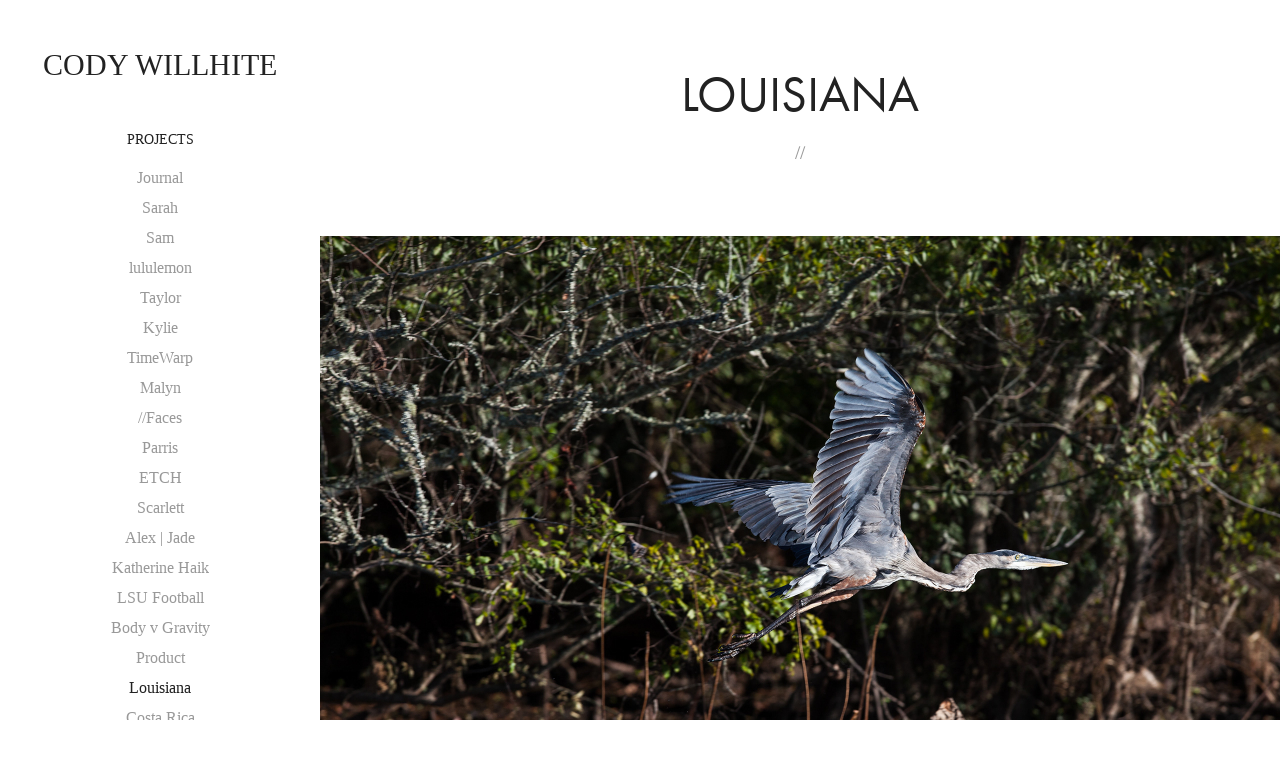

--- FILE ---
content_type: text/html; charset=utf-8
request_url: https://codywillhite.com/louisiana
body_size: 12477
content:
<!DOCTYPE HTML>
<html lang="en-US">
<head>
  <meta charset="UTF-8" />
  <meta name="viewport" content="width=device-width, initial-scale=1" />
      <meta name=keywords  content="Adobe Portfolio,city,Nature,metro" />
      <meta name=description  content="//" />
      <meta name=twitter:card  content="summary_large_image" />
      <meta name=twitter:site  content="@AdobePortfolio" />
      <meta  property=og:title content="cody willhite - Louisiana" />
      <meta  property=og:description content="//" />
      <meta  property=og:image content="https://pro2-bar-s3-cdn-cf.myportfolio.com/89c5b96f4c4bef074c2b521bc03e1056/8f4abe5ba5db8a80d7201dfe5af5ef499b1642a350c2ad04cd5912213bbb9abfe91daaf010ef286d_car_1x1.jpg?h=7d890ec577f81f9aeb2eecafde608442&amp;url=aHR0cHM6Ly9taXItczMtY2RuLWNmLmJlaGFuY2UubmV0L3Byb2plY3RzL29yaWdpbmFsLzE0MDAxNzI5LjU0ODRlNDEyZjA3MTcuanBn" />
      <link rel="icon" href="[data-uri]"  />
      <link rel="stylesheet" href="/dist/css/main.css" type="text/css" />
      <link rel="stylesheet" href="https://pro2-bar-s3-cdn-cf4.myportfolio.com/89c5b96f4c4bef074c2b521bc03e1056/fe77990c1df0e54a64c3e66eea02dc031498853279.css?h=19719ab9a4aca25bfd89e75fbcf5a4b0" type="text/css" />
    <link rel="canonical" href="https://codywillhite.com/louisiana" />
      <title>cody willhite - Louisiana</title>
</head>
        <body class="transition-enabled"><div class="js-responsive-nav">
  <div class="responsive-nav has-social">
    <div class="close-responsive-click-area js-close-responsive-nav">
      <div class="close-responsive-button"></div>
    </div>
        <nav class="js-editable-target editable">
              <ul class="group">
                  <li class="gallery-title"><a href="/projects" >Projects</a></li>
            <li class="project-title"><a href="/journal" >Journal</a></li>
            <li class="project-title"><a href="/sarah" >Sarah</a></li>
            <li class="project-title"><a href="/sam" >Sam</a></li>
            <li class="project-title"><a href="/lululemon" >lululemon</a></li>
            <li class="project-title"><a href="/taylor-1" >Taylor</a></li>
            <li class="project-title"><a href="/kylie" >Kylie</a></li>
            <li class="project-title"><a href="/timewarp" >TimeWarp</a></li>
            <li class="project-title"><a href="/malyn" >Malyn</a></li>
            <li class="project-title"><a href="/more-faces" >//Faces</a></li>
            <li class="project-title"><a href="/parris" >Parris</a></li>
            <li class="project-title"><a href="/etch" >ETCH</a></li>
            <li class="project-title"><a href="/scarlett" >Scarlett</a></li>
            <li class="project-title"><a href="/alex-jade" >Alex | Jade</a></li>
            <li class="project-title"><a href="/katherine" >Katherine Haik</a></li>
            <li class="project-title"><a href="/lsu" >LSU Football</a></li>
            <li class="project-title"><a href="/body-v-gravity" >Body v Gravity</a></li>
            <li class="project-title"><a href="/product" >Product</a></li>
            <li class="project-title"><a href="/louisiana" class="active">Louisiana</a></li>
            <li class="project-title"><a href="/costa-rica" >Costa Rica</a></li>
            <li class="project-title"><a href="/food" >Food</a></li>
            <li class="project-title"><a href="/elizabeth-cole-jewelry" >Elizabeth Cole Jewelry</a></li>
            <li class="project-title"><a href="/studio" >Studio</a></li>
            <li class="project-title"><a href="/character" >Character</a></li>
              </ul>
    <div class="page-title">
      <a href="/contact" >CONTACT</a>
    </div>
            <div class="social nav-social">
              <ul>
              </ul>
            </div>
        </nav>
  </div>
</div>
<div class="site-wrap cfix js-site-wrap">
  <div class="site-container">
    <div class="site-content">
      <div class="sidebar-content">
        <header class="site-header">
            <div class="logo-wrap js-editable-target editable">
                  <div class="logo logo-text  ">
    <a href="/projects">cody willhite</a>
</div>
            </div>
  <div class="hamburger-click-area js-hamburger">
    <div class="hamburger">
      <i></i>
      <i></i>
      <i></i>
    </div>
  </div>
        </header>
            <nav class="js-editable-target editable">
              <ul class="group">
                  <li class="gallery-title"><a href="/projects" >Projects</a></li>
            <li class="project-title"><a href="/journal" >Journal</a></li>
            <li class="project-title"><a href="/sarah" >Sarah</a></li>
            <li class="project-title"><a href="/sam" >Sam</a></li>
            <li class="project-title"><a href="/lululemon" >lululemon</a></li>
            <li class="project-title"><a href="/taylor-1" >Taylor</a></li>
            <li class="project-title"><a href="/kylie" >Kylie</a></li>
            <li class="project-title"><a href="/timewarp" >TimeWarp</a></li>
            <li class="project-title"><a href="/malyn" >Malyn</a></li>
            <li class="project-title"><a href="/more-faces" >//Faces</a></li>
            <li class="project-title"><a href="/parris" >Parris</a></li>
            <li class="project-title"><a href="/etch" >ETCH</a></li>
            <li class="project-title"><a href="/scarlett" >Scarlett</a></li>
            <li class="project-title"><a href="/alex-jade" >Alex | Jade</a></li>
            <li class="project-title"><a href="/katherine" >Katherine Haik</a></li>
            <li class="project-title"><a href="/lsu" >LSU Football</a></li>
            <li class="project-title"><a href="/body-v-gravity" >Body v Gravity</a></li>
            <li class="project-title"><a href="/product" >Product</a></li>
            <li class="project-title"><a href="/louisiana" class="active">Louisiana</a></li>
            <li class="project-title"><a href="/costa-rica" >Costa Rica</a></li>
            <li class="project-title"><a href="/food" >Food</a></li>
            <li class="project-title"><a href="/elizabeth-cole-jewelry" >Elizabeth Cole Jewelry</a></li>
            <li class="project-title"><a href="/studio" >Studio</a></li>
            <li class="project-title"><a href="/character" >Character</a></li>
              </ul>
    <div class="page-title">
      <a href="/contact" >CONTACT</a>
    </div>
                <div class="social nav-social">
                  <ul>
                  </ul>
                </div>
            </nav>
      </div>
      <main>
  <div class="project-container js-editable-target editable" data-context="theme.project.container">
    <section class="project">
        <header class="project-header content js-editable-target editable" data-context="theme.project">
            <h1 class="title">Louisiana</h1>
            <p class="description">//</p>
        </header>
      <div class="project-content js-editable-target editable" data-context="pages" data-identity="id:p56c0bb6bd559db6b908d0c1049b5688c304303b4141c4cac3156f">
          <div id="project-canvas" class="js-project-modules modules content">
            <div id="project-modules">
              <div class="project-module module image project-module-image editable js-editable js-project-module"  style="  padding-top: px;
  padding-bottom: px;
">

    <div class="js-lightbox" data-src="https://pro2-bar-s3-cdn-cf.myportfolio.com/89c5b96f4c4bef074c2b521bc03e1056/14f9d8e6efcff89dd6fc9b1e.jpg?h=e71f17609cceebb64475c9262a1dcdaa">
          <img
            class="js-lazy"
            src="[data-uri]"
            data-src="https://pro2-bar-s3-cdn-cf.myportfolio.com/89c5b96f4c4bef074c2b521bc03e1056/14f9d8e6efcff89dd6fc9b1e_rw_3840.jpg?h=4decb7eaf6e2212c7632a29ba35b5f19"
            data-srcset="https://pro2-bar-s3-cdn-cf.myportfolio.com/89c5b96f4c4bef074c2b521bc03e1056/14f9d8e6efcff89dd6fc9b1e_rw_600.jpg?h=920fd10fed81083602c76525028d2e2f 600w,https://pro2-bar-s3-cdn-cf.myportfolio.com/89c5b96f4c4bef074c2b521bc03e1056/14f9d8e6efcff89dd6fc9b1e_rw_1200.jpg?h=04303b56b0a0741e960b8c1c42b71bdc 1200w,https://pro2-bar-s3-cdn-cf.myportfolio.com/89c5b96f4c4bef074c2b521bc03e1056/14f9d8e6efcff89dd6fc9b1e_rw_1920.jpg?h=a8aa597c08946840ece0f475eacc8ce3 1920w,https://pro2-bar-s3-cdn-cf.myportfolio.com/89c5b96f4c4bef074c2b521bc03e1056/14f9d8e6efcff89dd6fc9b1e_rw_3840.jpg?h=4decb7eaf6e2212c7632a29ba35b5f19 3840w,"
            data-sizes="(max-width: 3840px) 100vw, 3840px"
            width="3840"
            height="0"
            style="padding-bottom: 66.67%; background: rgba(0, 0, 0, 0.03)"
          >
    </div>

</div>

              
              
              
              
              
              
              <div class="project-module module image project-module-image editable js-editable js-project-module"  style="  padding-top: px;
  padding-bottom: px;
">

    <div class="js-lightbox" data-src="https://pro2-bar-s3-cdn-cf.myportfolio.com/89c5b96f4c4bef074c2b521bc03e1056/8679abcfaf87e145e06e56e7.jpg?h=2aaa63dfd906927f23ce95a3eabbb66d">
          <img
            class="js-lazy"
            src="[data-uri]"
            data-src="https://pro2-bar-s3-cdn-cf.myportfolio.com/89c5b96f4c4bef074c2b521bc03e1056/8679abcfaf87e145e06e56e7_rw_3840.jpg?h=b994db763678058a5a647219ac92e295"
            data-srcset="https://pro2-bar-s3-cdn-cf.myportfolio.com/89c5b96f4c4bef074c2b521bc03e1056/8679abcfaf87e145e06e56e7_rw_600.jpg?h=f1e9b00f2b9bac56fd398e7aeaca761d 600w,https://pro2-bar-s3-cdn-cf.myportfolio.com/89c5b96f4c4bef074c2b521bc03e1056/8679abcfaf87e145e06e56e7_rw_1200.jpg?h=c086bc6184bb1f4cc91f6b5ca46fbea3 1200w,https://pro2-bar-s3-cdn-cf.myportfolio.com/89c5b96f4c4bef074c2b521bc03e1056/8679abcfaf87e145e06e56e7_rw_1920.jpg?h=cf1c5967be627e8c644f554c2f406a40 1920w,https://pro2-bar-s3-cdn-cf.myportfolio.com/89c5b96f4c4bef074c2b521bc03e1056/8679abcfaf87e145e06e56e7_rw_3840.jpg?h=b994db763678058a5a647219ac92e295 3840w,"
            data-sizes="(max-width: 3840px) 100vw, 3840px"
            width="3840"
            height="0"
            style="padding-bottom: 66.67%; background: rgba(0, 0, 0, 0.03)"
          >
    </div>

</div>

              
              
              
              
              
              
              <div class="project-module module image project-module-image editable js-editable js-project-module"  style="  padding-top: px;
  padding-bottom: px;
">

    <div class="js-lightbox" data-src="https://pro2-bar-s3-cdn-cf.myportfolio.com/89c5b96f4c4bef074c2b521bc03e1056/165438bb57ad73752e83c91c.jpg?h=8bdcf2429f2e18f22b42619ee40b530c">
          <img
            class="js-lazy"
            src="[data-uri]"
            data-src="https://pro2-bar-s3-cdn-cf.myportfolio.com/89c5b96f4c4bef074c2b521bc03e1056/165438bb57ad73752e83c91c_rw_3840.jpg?h=e4c97a1965210c3176362eccf035b084"
            data-srcset="https://pro2-bar-s3-cdn-cf.myportfolio.com/89c5b96f4c4bef074c2b521bc03e1056/165438bb57ad73752e83c91c_rw_600.jpg?h=496a13afeb5da2aad278ac5c21d2fe83 600w,https://pro2-bar-s3-cdn-cf.myportfolio.com/89c5b96f4c4bef074c2b521bc03e1056/165438bb57ad73752e83c91c_rw_1200.jpg?h=181db83c80646eddf7540492cbbb3c45 1200w,https://pro2-bar-s3-cdn-cf.myportfolio.com/89c5b96f4c4bef074c2b521bc03e1056/165438bb57ad73752e83c91c_rw_1920.jpg?h=6b86e050b9d0b1c0c2b41f32f734be75 1920w,https://pro2-bar-s3-cdn-cf.myportfolio.com/89c5b96f4c4bef074c2b521bc03e1056/165438bb57ad73752e83c91c_rw_3840.jpg?h=e4c97a1965210c3176362eccf035b084 3840w,"
            data-sizes="(max-width: 3840px) 100vw, 3840px"
            width="3840"
            height="0"
            style="padding-bottom: 66.67%; background: rgba(0, 0, 0, 0.03)"
          >
    </div>

</div>

              
              
              
              
              
              
              <div class="project-module module image project-module-image editable js-editable js-project-module"  style="  padding-top: px;
  padding-bottom: px;
">

    <div class="js-lightbox" data-src="https://pro2-bar-s3-cdn-cf1.myportfolio.com/89c5b96f4c4bef074c2b521bc03e1056/c4d8d37d49dfd2d06524ced2.jpg?h=1c7ff7886c3ed1df68ebf2ea88621a1f">
          <img
            class="js-lazy"
            src="[data-uri]"
            data-src="https://pro2-bar-s3-cdn-cf1.myportfolio.com/89c5b96f4c4bef074c2b521bc03e1056/c4d8d37d49dfd2d06524ced2_rw_3840.jpg?h=e60a1af0e26974ee3db1c8f76983cf18"
            data-srcset="https://pro2-bar-s3-cdn-cf1.myportfolio.com/89c5b96f4c4bef074c2b521bc03e1056/c4d8d37d49dfd2d06524ced2_rw_600.jpg?h=afb70498b6c037542ec1c4a6ef686840 600w,https://pro2-bar-s3-cdn-cf1.myportfolio.com/89c5b96f4c4bef074c2b521bc03e1056/c4d8d37d49dfd2d06524ced2_rw_1200.jpg?h=d808a29544ac7e4106bdba87800f9902 1200w,https://pro2-bar-s3-cdn-cf1.myportfolio.com/89c5b96f4c4bef074c2b521bc03e1056/c4d8d37d49dfd2d06524ced2_rw_1920.jpg?h=34ad51c5e14898387add71b3041a60f3 1920w,https://pro2-bar-s3-cdn-cf1.myportfolio.com/89c5b96f4c4bef074c2b521bc03e1056/c4d8d37d49dfd2d06524ced2_rw_3840.jpg?h=e60a1af0e26974ee3db1c8f76983cf18 3840w,"
            data-sizes="(max-width: 3840px) 100vw, 3840px"
            width="3840"
            height="0"
            style="padding-bottom: 66.67%; background: rgba(0, 0, 0, 0.03)"
          >
    </div>

</div>

              
              
              
              
              
              
              <div class="project-module module image project-module-image editable js-editable js-project-module"  style="  padding-top: px;
  padding-bottom: px;
">

    <div class="js-lightbox" data-src="https://pro2-bar-s3-cdn-cf.myportfolio.com/89c5b96f4c4bef074c2b521bc03e1056/13f34d03785ee643797e5f52.jpg?h=184433f8f638c765481ea8951e4d5f68">
          <img
            class="js-lazy"
            src="[data-uri]"
            data-src="https://pro2-bar-s3-cdn-cf.myportfolio.com/89c5b96f4c4bef074c2b521bc03e1056/13f34d03785ee643797e5f52_rw_3840.jpg?h=73bf11140234bad64357dbe9d2a2a34e"
            data-srcset="https://pro2-bar-s3-cdn-cf.myportfolio.com/89c5b96f4c4bef074c2b521bc03e1056/13f34d03785ee643797e5f52_rw_600.jpg?h=39a0988437cbfd12734b61b19fb8c149 600w,https://pro2-bar-s3-cdn-cf.myportfolio.com/89c5b96f4c4bef074c2b521bc03e1056/13f34d03785ee643797e5f52_rw_1200.jpg?h=7621eb5729613f570d41ee22324b2cc8 1200w,https://pro2-bar-s3-cdn-cf.myportfolio.com/89c5b96f4c4bef074c2b521bc03e1056/13f34d03785ee643797e5f52_rw_1920.jpg?h=c1b73372ab2b08e04775cec334c7ffc1 1920w,https://pro2-bar-s3-cdn-cf.myportfolio.com/89c5b96f4c4bef074c2b521bc03e1056/13f34d03785ee643797e5f52_rw_3840.jpg?h=73bf11140234bad64357dbe9d2a2a34e 3840w,"
            data-sizes="(max-width: 3840px) 100vw, 3840px"
            width="3840"
            height="0"
            style="padding-bottom: 66.67%; background: rgba(0, 0, 0, 0.03)"
          >
    </div>

</div>

              
              
              
              
              
              
              <div class="project-module module image project-module-image editable js-editable js-project-module"  style="  padding-top: px;
  padding-bottom: px;
">

    <div class="js-lightbox" data-src="https://pro2-bar-s3-cdn-cf.myportfolio.com/89c5b96f4c4bef074c2b521bc03e1056/8964bb6b644fa2d653cd3d53.jpg?h=40bcd05611dae2b4ba7f120bbae9b3e7">
          <img
            class="js-lazy"
            src="[data-uri]"
            data-src="https://pro2-bar-s3-cdn-cf.myportfolio.com/89c5b96f4c4bef074c2b521bc03e1056/8964bb6b644fa2d653cd3d53_rw_3840.jpg?h=019c3c2f96e7d0321456e08703c94675"
            data-srcset="https://pro2-bar-s3-cdn-cf.myportfolio.com/89c5b96f4c4bef074c2b521bc03e1056/8964bb6b644fa2d653cd3d53_rw_600.jpg?h=833d5f629af2aa7ab4429ef305391260 600w,https://pro2-bar-s3-cdn-cf.myportfolio.com/89c5b96f4c4bef074c2b521bc03e1056/8964bb6b644fa2d653cd3d53_rw_1200.jpg?h=a79dfa0dd19b548487d1236f1fdb947c 1200w,https://pro2-bar-s3-cdn-cf.myportfolio.com/89c5b96f4c4bef074c2b521bc03e1056/8964bb6b644fa2d653cd3d53_rw_1920.jpg?h=53982e2b21ddee755bb3d06a6e150c42 1920w,https://pro2-bar-s3-cdn-cf.myportfolio.com/89c5b96f4c4bef074c2b521bc03e1056/8964bb6b644fa2d653cd3d53_rw_3840.jpg?h=019c3c2f96e7d0321456e08703c94675 3840w,"
            data-sizes="(max-width: 3840px) 100vw, 3840px"
            width="3840"
            height="0"
            style="padding-bottom: 56.17%; background: rgba(0, 0, 0, 0.03)"
          >
    </div>

</div>

              
              
              
              
              
              
              <div class="project-module module image project-module-image editable js-editable js-project-module"  style="  padding-top: px;
  padding-bottom: px;
">

    <div class="js-lightbox" data-src="https://pro2-bar-s3-cdn-cf6.myportfolio.com/89c5b96f4c4bef074c2b521bc03e1056/75153d5d584ce630a454cd84.jpg?h=3189aa6f4c5c2e4e7d9dcbfc30a78b8a">
          <img
            class="js-lazy"
            src="[data-uri]"
            data-src="https://pro2-bar-s3-cdn-cf6.myportfolio.com/89c5b96f4c4bef074c2b521bc03e1056/75153d5d584ce630a454cd84_rw_3840.jpg?h=878ab63a2e012ba8a6998fb1fce6b0c9"
            data-srcset="https://pro2-bar-s3-cdn-cf6.myportfolio.com/89c5b96f4c4bef074c2b521bc03e1056/75153d5d584ce630a454cd84_rw_600.jpg?h=0ad64ee4cceba5a98d1e1fdc0ea7c4a3 600w,https://pro2-bar-s3-cdn-cf6.myportfolio.com/89c5b96f4c4bef074c2b521bc03e1056/75153d5d584ce630a454cd84_rw_1200.jpg?h=488bfda4f841649d62af5d5a4cc09118 1200w,https://pro2-bar-s3-cdn-cf6.myportfolio.com/89c5b96f4c4bef074c2b521bc03e1056/75153d5d584ce630a454cd84_rw_1920.jpg?h=3747576c517c7fff45415aa33b1c041a 1920w,https://pro2-bar-s3-cdn-cf6.myportfolio.com/89c5b96f4c4bef074c2b521bc03e1056/75153d5d584ce630a454cd84_rw_3840.jpg?h=878ab63a2e012ba8a6998fb1fce6b0c9 3840w,"
            data-sizes="(max-width: 3840px) 100vw, 3840px"
            width="3840"
            height="0"
            style="padding-bottom: 66.67%; background: rgba(0, 0, 0, 0.03)"
          >
    </div>

</div>

              
              
              
              
              
              
              <div class="project-module module image project-module-image editable js-editable js-project-module"  style="  padding-top: px;
  padding-bottom: px;
">

    <div class="js-lightbox" data-src="https://pro2-bar-s3-cdn-cf1.myportfolio.com/89c5b96f4c4bef074c2b521bc03e1056/9f85fed5e2daede509739575.jpg?h=1a282c6e28509317774605c48606ba0c">
          <img
            class="js-lazy"
            src="[data-uri]"
            data-src="https://pro2-bar-s3-cdn-cf1.myportfolio.com/89c5b96f4c4bef074c2b521bc03e1056/9f85fed5e2daede509739575_rw_3840.jpg?h=ea77597296dc4c59fbd15dedbadfa732"
            data-srcset="https://pro2-bar-s3-cdn-cf1.myportfolio.com/89c5b96f4c4bef074c2b521bc03e1056/9f85fed5e2daede509739575_rw_600.jpg?h=5aa8ad3bb71d3aa8a17e9356d43a5174 600w,https://pro2-bar-s3-cdn-cf1.myportfolio.com/89c5b96f4c4bef074c2b521bc03e1056/9f85fed5e2daede509739575_rw_1200.jpg?h=2841fd654b138cac84b354f25fe167c2 1200w,https://pro2-bar-s3-cdn-cf1.myportfolio.com/89c5b96f4c4bef074c2b521bc03e1056/9f85fed5e2daede509739575_rw_1920.jpg?h=37432e6c21dedcdb7b9c62500a2f74c7 1920w,https://pro2-bar-s3-cdn-cf1.myportfolio.com/89c5b96f4c4bef074c2b521bc03e1056/9f85fed5e2daede509739575_rw_3840.jpg?h=ea77597296dc4c59fbd15dedbadfa732 3840w,"
            data-sizes="(max-width: 3840px) 100vw, 3840px"
            width="3840"
            height="0"
            style="padding-bottom: 66.67%; background: rgba(0, 0, 0, 0.03)"
          >
    </div>

</div>

              
              
              
              
              
              
              <div class="project-module module image project-module-image editable js-editable js-project-module"  style="  padding-top: px;
  padding-bottom: px;
">

    <div class="js-lightbox" data-src="https://pro2-bar-s3-cdn-cf.myportfolio.com/89c5b96f4c4bef074c2b521bc03e1056/8c7ff51307c42ca69b1a4f85.jpg?h=dce9c6c0d33515b10cd08ae5abafe1d9">
          <img
            class="js-lazy"
            src="[data-uri]"
            data-src="https://pro2-bar-s3-cdn-cf.myportfolio.com/89c5b96f4c4bef074c2b521bc03e1056/8c7ff51307c42ca69b1a4f85_rw_3840.jpg?h=5d255c13a8048102d05d6daae0ab28aa"
            data-srcset="https://pro2-bar-s3-cdn-cf.myportfolio.com/89c5b96f4c4bef074c2b521bc03e1056/8c7ff51307c42ca69b1a4f85_rw_600.jpg?h=fd0288d7025c425cd6c6eb14b4e9c9b7 600w,https://pro2-bar-s3-cdn-cf.myportfolio.com/89c5b96f4c4bef074c2b521bc03e1056/8c7ff51307c42ca69b1a4f85_rw_1200.jpg?h=8eb3a622c369bd7fd375c438ec2150a9 1200w,https://pro2-bar-s3-cdn-cf.myportfolio.com/89c5b96f4c4bef074c2b521bc03e1056/8c7ff51307c42ca69b1a4f85_rw_1920.jpg?h=1e8879b6b78ec727498ae0a110458544 1920w,https://pro2-bar-s3-cdn-cf.myportfolio.com/89c5b96f4c4bef074c2b521bc03e1056/8c7ff51307c42ca69b1a4f85_rw_3840.jpg?h=5d255c13a8048102d05d6daae0ab28aa 3840w,"
            data-sizes="(max-width: 3840px) 100vw, 3840px"
            width="3840"
            height="0"
            style="padding-bottom: 66.67%; background: rgba(0, 0, 0, 0.03)"
          >
    </div>

</div>

              
              
              
              
              
              
              <div class="project-module module image project-module-image editable js-editable js-project-module"  style="  padding-top: px;
  padding-bottom: px;
">

    <div class="js-lightbox" data-src="https://pro2-bar-s3-cdn-cf.myportfolio.com/89c5b96f4c4bef074c2b521bc03e1056/8c6c93d2756d4c5e2d7fc6f9.jpg?h=edd3b1968d6656b93ce481db075ead1a">
          <img
            class="js-lazy"
            src="[data-uri]"
            data-src="https://pro2-bar-s3-cdn-cf.myportfolio.com/89c5b96f4c4bef074c2b521bc03e1056/8c6c93d2756d4c5e2d7fc6f9_rw_1920.jpg?h=636afbdd0bae8748f905fff4d5101127"
            data-srcset="https://pro2-bar-s3-cdn-cf.myportfolio.com/89c5b96f4c4bef074c2b521bc03e1056/8c6c93d2756d4c5e2d7fc6f9_rw_600.jpg?h=d8cf10c5f72080cec45f646503146811 600w,https://pro2-bar-s3-cdn-cf.myportfolio.com/89c5b96f4c4bef074c2b521bc03e1056/8c6c93d2756d4c5e2d7fc6f9_rw_1200.jpg?h=3572682aafa96b09c1e1cf0b0d4815eb 1200w,https://pro2-bar-s3-cdn-cf.myportfolio.com/89c5b96f4c4bef074c2b521bc03e1056/8c6c93d2756d4c5e2d7fc6f9_rw_1920.jpg?h=636afbdd0bae8748f905fff4d5101127 1920w,"
            data-sizes="(max-width: 1920px) 100vw, 1920px"
            width="1920"
            height="0"
            style="padding-bottom: 149.83%; background: rgba(0, 0, 0, 0.03)"
          >
    </div>

</div>

              
              
              
              
              
              
              <div class="project-module module image project-module-image editable js-editable js-project-module"  style="  padding-top: px;
  padding-bottom: px;
">

    <div class="js-lightbox" data-src="https://pro2-bar-s3-cdn-cf6.myportfolio.com/89c5b96f4c4bef074c2b521bc03e1056/7a501305282f048018ccf489.jpg?h=e2bc75086dd645a0041b75279a3c2b25">
          <img
            class="js-lazy"
            src="[data-uri]"
            data-src="https://pro2-bar-s3-cdn-cf6.myportfolio.com/89c5b96f4c4bef074c2b521bc03e1056/7a501305282f048018ccf489_rw_1920.jpg?h=d53d83e7e9520288e60990ed5c35cf4f"
            data-srcset="https://pro2-bar-s3-cdn-cf6.myportfolio.com/89c5b96f4c4bef074c2b521bc03e1056/7a501305282f048018ccf489_rw_600.jpg?h=1caf58edc0adcf21103f48420ecc8665 600w,https://pro2-bar-s3-cdn-cf6.myportfolio.com/89c5b96f4c4bef074c2b521bc03e1056/7a501305282f048018ccf489_rw_1200.jpg?h=1fb2f42ccf91a2481566b33872892927 1200w,https://pro2-bar-s3-cdn-cf6.myportfolio.com/89c5b96f4c4bef074c2b521bc03e1056/7a501305282f048018ccf489_rw_1920.jpg?h=d53d83e7e9520288e60990ed5c35cf4f 1920w,"
            data-sizes="(max-width: 1920px) 100vw, 1920px"
            width="1920"
            height="0"
            style="padding-bottom: 150%; background: rgba(0, 0, 0, 0.03)"
          >
    </div>

</div>

              
              
              
              
              
              
              <div class="project-module module image project-module-image editable js-editable js-project-module"  style="  padding-top: px;
  padding-bottom: px;
">

    <div class="js-lightbox" data-src="https://pro2-bar-s3-cdn-cf6.myportfolio.com/89c5b96f4c4bef074c2b521bc03e1056/0e3e70fee5756864b9010ec2.jpg?h=5712153d8cb01c442c51eac15771f8f4">
          <img
            class="js-lazy"
            src="[data-uri]"
            data-src="https://pro2-bar-s3-cdn-cf6.myportfolio.com/89c5b96f4c4bef074c2b521bc03e1056/0e3e70fee5756864b9010ec2_rw_3840.jpg?h=c2e27b712dc6bcfdd8556f35bd87916c"
            data-srcset="https://pro2-bar-s3-cdn-cf6.myportfolio.com/89c5b96f4c4bef074c2b521bc03e1056/0e3e70fee5756864b9010ec2_rw_600.jpg?h=7c664e16c610da5f13033f579ea6d0d2 600w,https://pro2-bar-s3-cdn-cf6.myportfolio.com/89c5b96f4c4bef074c2b521bc03e1056/0e3e70fee5756864b9010ec2_rw_1200.jpg?h=e1a741a031eb5c03b5b1095f63e41d49 1200w,https://pro2-bar-s3-cdn-cf6.myportfolio.com/89c5b96f4c4bef074c2b521bc03e1056/0e3e70fee5756864b9010ec2_rw_1920.jpg?h=625cbefadfaaeff8f8d22dac767b6f38 1920w,https://pro2-bar-s3-cdn-cf6.myportfolio.com/89c5b96f4c4bef074c2b521bc03e1056/0e3e70fee5756864b9010ec2_rw_3840.jpg?h=c2e27b712dc6bcfdd8556f35bd87916c 3840w,"
            data-sizes="(max-width: 3840px) 100vw, 3840px"
            width="3840"
            height="0"
            style="padding-bottom: 62.5%; background: rgba(0, 0, 0, 0.03)"
          >
    </div>

</div>

              
              
              
              
              
              
              <div class="project-module module image project-module-image editable js-editable js-project-module"  style="  padding-top: px;
  padding-bottom: px;
">

    <div class="js-lightbox" data-src="https://pro2-bar-s3-cdn-cf3.myportfolio.com/89c5b96f4c4bef074c2b521bc03e1056/4b59ee2eaffa13b2cbc7796d.jpg?h=cba4368bf15ed1abb18745852b37d691">
          <img
            class="js-lazy"
            src="[data-uri]"
            data-src="https://pro2-bar-s3-cdn-cf3.myportfolio.com/89c5b96f4c4bef074c2b521bc03e1056/4b59ee2eaffa13b2cbc7796d_rw_3840.jpg?h=feba73fec4cf78c2cf5af63f6a39dcc7"
            data-srcset="https://pro2-bar-s3-cdn-cf3.myportfolio.com/89c5b96f4c4bef074c2b521bc03e1056/4b59ee2eaffa13b2cbc7796d_rw_600.jpg?h=caa7d936254b52e9dd3c05b000758b23 600w,https://pro2-bar-s3-cdn-cf3.myportfolio.com/89c5b96f4c4bef074c2b521bc03e1056/4b59ee2eaffa13b2cbc7796d_rw_1200.jpg?h=9393fd83bf216d2b4635bc5d7edacee6 1200w,https://pro2-bar-s3-cdn-cf3.myportfolio.com/89c5b96f4c4bef074c2b521bc03e1056/4b59ee2eaffa13b2cbc7796d_rw_1920.jpg?h=d820fddd417c5d35278dd7e0d954bdf0 1920w,https://pro2-bar-s3-cdn-cf3.myportfolio.com/89c5b96f4c4bef074c2b521bc03e1056/4b59ee2eaffa13b2cbc7796d_rw_3840.jpg?h=feba73fec4cf78c2cf5af63f6a39dcc7 3840w,"
            data-sizes="(max-width: 3840px) 100vw, 3840px"
            width="3840"
            height="0"
            style="padding-bottom: 66.67%; background: rgba(0, 0, 0, 0.03)"
          >
    </div>

</div>

              
              
              
              
              
              
              <div class="project-module module image project-module-image editable js-editable js-project-module"  style="  padding-top: px;
  padding-bottom: px;
">

    <div class="js-lightbox" data-src="https://pro2-bar-s3-cdn-cf.myportfolio.com/89c5b96f4c4bef074c2b521bc03e1056/17028315c46c2ad02bf97bb5.jpg?h=47646ef8eab5469bda1bd69248b8df1c">
          <img
            class="js-lazy"
            src="[data-uri]"
            data-src="https://pro2-bar-s3-cdn-cf.myportfolio.com/89c5b96f4c4bef074c2b521bc03e1056/17028315c46c2ad02bf97bb5_rw_3840.jpg?h=6dbcb79afa95615d4176821de13dba70"
            data-srcset="https://pro2-bar-s3-cdn-cf.myportfolio.com/89c5b96f4c4bef074c2b521bc03e1056/17028315c46c2ad02bf97bb5_rw_600.jpg?h=b0ff61cae0d0da63345a6ab0774da544 600w,https://pro2-bar-s3-cdn-cf.myportfolio.com/89c5b96f4c4bef074c2b521bc03e1056/17028315c46c2ad02bf97bb5_rw_1200.jpg?h=11f32f228865fe2f5bb66e1c6a0e2362 1200w,https://pro2-bar-s3-cdn-cf.myportfolio.com/89c5b96f4c4bef074c2b521bc03e1056/17028315c46c2ad02bf97bb5_rw_1920.jpg?h=f04e041a51ec7e14176efc09cbe1aca2 1920w,https://pro2-bar-s3-cdn-cf.myportfolio.com/89c5b96f4c4bef074c2b521bc03e1056/17028315c46c2ad02bf97bb5_rw_3840.jpg?h=6dbcb79afa95615d4176821de13dba70 3840w,"
            data-sizes="(max-width: 3840px) 100vw, 3840px"
            width="3840"
            height="0"
            style="padding-bottom: 66.67%; background: rgba(0, 0, 0, 0.03)"
          >
    </div>

</div>

              
              
              
              
              
              
              <div class="project-module module image project-module-image editable js-editable js-project-module"  style="  padding-top: px;
  padding-bottom: px;
">

    <div class="js-lightbox" data-src="https://pro2-bar-s3-cdn-cf2.myportfolio.com/89c5b96f4c4bef074c2b521bc03e1056/3374d11bfa2c1efb630f2b0b.jpg?h=3c6e9bdfdf778c9175dc37caf8eb0004">
          <img
            class="js-lazy"
            src="[data-uri]"
            data-src="https://pro2-bar-s3-cdn-cf2.myportfolio.com/89c5b96f4c4bef074c2b521bc03e1056/3374d11bfa2c1efb630f2b0b_rw_3840.jpg?h=3cb62667b89add97781d54acacbbba5d"
            data-srcset="https://pro2-bar-s3-cdn-cf2.myportfolio.com/89c5b96f4c4bef074c2b521bc03e1056/3374d11bfa2c1efb630f2b0b_rw_600.jpg?h=f30aebbe31f46c03b2fe16b23ac915ff 600w,https://pro2-bar-s3-cdn-cf2.myportfolio.com/89c5b96f4c4bef074c2b521bc03e1056/3374d11bfa2c1efb630f2b0b_rw_1200.jpg?h=4f0995e95fbd7c705c300cad4843b7d3 1200w,https://pro2-bar-s3-cdn-cf2.myportfolio.com/89c5b96f4c4bef074c2b521bc03e1056/3374d11bfa2c1efb630f2b0b_rw_1920.jpg?h=60995ea89c7654976997b114b8ac5f0c 1920w,https://pro2-bar-s3-cdn-cf2.myportfolio.com/89c5b96f4c4bef074c2b521bc03e1056/3374d11bfa2c1efb630f2b0b_rw_3840.jpg?h=3cb62667b89add97781d54acacbbba5d 3840w,"
            data-sizes="(max-width: 3840px) 100vw, 3840px"
            width="3840"
            height="0"
            style="padding-bottom: 66.67%; background: rgba(0, 0, 0, 0.03)"
          >
    </div>

</div>

              
              
              
              
              
              
              <div class="project-module module image project-module-image editable js-editable js-project-module"  style="  padding-top: px;
  padding-bottom: px;
">

    <div class="js-lightbox" data-src="https://pro2-bar-s3-cdn-cf3.myportfolio.com/89c5b96f4c4bef074c2b521bc03e1056/e85fbfbd27340b6c7daf396e.jpg?h=9e964e175003f0756fcc0046ba4b4338">
          <img
            class="js-lazy"
            src="[data-uri]"
            data-src="https://pro2-bar-s3-cdn-cf3.myportfolio.com/89c5b96f4c4bef074c2b521bc03e1056/e85fbfbd27340b6c7daf396e_rw_1920.jpg?h=962cd7face37514370e0f739f3aa573d"
            data-srcset="https://pro2-bar-s3-cdn-cf3.myportfolio.com/89c5b96f4c4bef074c2b521bc03e1056/e85fbfbd27340b6c7daf396e_rw_600.jpg?h=b2013f4a1061e189707dfa29a93ac878 600w,https://pro2-bar-s3-cdn-cf3.myportfolio.com/89c5b96f4c4bef074c2b521bc03e1056/e85fbfbd27340b6c7daf396e_rw_1200.jpg?h=0463adc442f081c04d843a9d960652ec 1200w,https://pro2-bar-s3-cdn-cf3.myportfolio.com/89c5b96f4c4bef074c2b521bc03e1056/e85fbfbd27340b6c7daf396e_rw_1920.jpg?h=962cd7face37514370e0f739f3aa573d 1920w,"
            data-sizes="(max-width: 1920px) 100vw, 1920px"
            width="1920"
            height="0"
            style="padding-bottom: 150%; background: rgba(0, 0, 0, 0.03)"
          >
    </div>

</div>

              
              
              
              
              
              
              <div class="project-module module image project-module-image editable js-editable js-project-module"  style="  padding-top: px;
  padding-bottom: px;
">

    <div class="js-lightbox" data-src="https://pro2-bar-s3-cdn-cf3.myportfolio.com/89c5b96f4c4bef074c2b521bc03e1056/48cf3bb92e4b5a1f4f73cc69.jpg?h=dad0a9f3c8f042a2bc98f29655c070c2">
          <img
            class="js-lazy"
            src="[data-uri]"
            data-src="https://pro2-bar-s3-cdn-cf3.myportfolio.com/89c5b96f4c4bef074c2b521bc03e1056/48cf3bb92e4b5a1f4f73cc69_rw_1920.jpg?h=97d8f5b4c57768d26d5058e54037e5b1"
            data-srcset="https://pro2-bar-s3-cdn-cf3.myportfolio.com/89c5b96f4c4bef074c2b521bc03e1056/48cf3bb92e4b5a1f4f73cc69_rw_600.jpg?h=0fc57a79b434824887da019bb87c7b77 600w,https://pro2-bar-s3-cdn-cf3.myportfolio.com/89c5b96f4c4bef074c2b521bc03e1056/48cf3bb92e4b5a1f4f73cc69_rw_1200.jpg?h=4c1e869ed4ec600ae3d4f3254a087326 1200w,https://pro2-bar-s3-cdn-cf3.myportfolio.com/89c5b96f4c4bef074c2b521bc03e1056/48cf3bb92e4b5a1f4f73cc69_rw_1920.jpg?h=97d8f5b4c57768d26d5058e54037e5b1 1920w,"
            data-sizes="(max-width: 1920px) 100vw, 1920px"
            width="1920"
            height="0"
            style="padding-bottom: 150%; background: rgba(0, 0, 0, 0.03)"
          >
    </div>

</div>

              
              
              
              
              
              
              <div class="project-module module image project-module-image editable js-editable js-project-module"  style="  padding-top: px;
  padding-bottom: px;
">

    <div class="js-lightbox" data-src="https://pro2-bar-s3-cdn-cf3.myportfolio.com/89c5b96f4c4bef074c2b521bc03e1056/e7f223239313b96620928d28.jpg?h=c418668cf86909a925f00253717e1fba">
          <img
            class="js-lazy"
            src="[data-uri]"
            data-src="https://pro2-bar-s3-cdn-cf3.myportfolio.com/89c5b96f4c4bef074c2b521bc03e1056/e7f223239313b96620928d28_rw_3840.jpg?h=66f9b642b4abc57000269539d2c30e7f"
            data-srcset="https://pro2-bar-s3-cdn-cf3.myportfolio.com/89c5b96f4c4bef074c2b521bc03e1056/e7f223239313b96620928d28_rw_600.jpg?h=786df4d7962af7b1db65b37b89d77759 600w,https://pro2-bar-s3-cdn-cf3.myportfolio.com/89c5b96f4c4bef074c2b521bc03e1056/e7f223239313b96620928d28_rw_1200.jpg?h=cac47b7d2f71e35d11318afe221e96bf 1200w,https://pro2-bar-s3-cdn-cf3.myportfolio.com/89c5b96f4c4bef074c2b521bc03e1056/e7f223239313b96620928d28_rw_1920.jpg?h=33276e847ce501c85058cb36dfb98ced 1920w,https://pro2-bar-s3-cdn-cf3.myportfolio.com/89c5b96f4c4bef074c2b521bc03e1056/e7f223239313b96620928d28_rw_3840.jpg?h=66f9b642b4abc57000269539d2c30e7f 3840w,"
            data-sizes="(max-width: 3840px) 100vw, 3840px"
            width="3840"
            height="0"
            style="padding-bottom: 56.17%; background: rgba(0, 0, 0, 0.03)"
          >
    </div>

</div>

              
              
              
              
              
              
              <div class="project-module module image project-module-image editable js-editable js-project-module"  style="  padding-top: px;
  padding-bottom: px;
">

    <div class="js-lightbox" data-src="https://pro2-bar-s3-cdn-cf1.myportfolio.com/89c5b96f4c4bef074c2b521bc03e1056/28f29f099407db0ef435f65a.jpg?h=d3f3539e5e029efa29ffc2ea98afeef2">
          <img
            class="js-lazy"
            src="[data-uri]"
            data-src="https://pro2-bar-s3-cdn-cf1.myportfolio.com/89c5b96f4c4bef074c2b521bc03e1056/28f29f099407db0ef435f65a_rw_3840.jpg?h=d1f5af89d1e5a9c70ef7fee17d3558b6"
            data-srcset="https://pro2-bar-s3-cdn-cf1.myportfolio.com/89c5b96f4c4bef074c2b521bc03e1056/28f29f099407db0ef435f65a_rw_600.jpg?h=96d7deb9c620f611a5ed8d827f0a1a2f 600w,https://pro2-bar-s3-cdn-cf1.myportfolio.com/89c5b96f4c4bef074c2b521bc03e1056/28f29f099407db0ef435f65a_rw_1200.jpg?h=045fd56122514bcadae31a6863168c52 1200w,https://pro2-bar-s3-cdn-cf1.myportfolio.com/89c5b96f4c4bef074c2b521bc03e1056/28f29f099407db0ef435f65a_rw_1920.jpg?h=bf9e36bcc25c15978083e4c9f1cfd2e3 1920w,https://pro2-bar-s3-cdn-cf1.myportfolio.com/89c5b96f4c4bef074c2b521bc03e1056/28f29f099407db0ef435f65a_rw_3840.jpg?h=d1f5af89d1e5a9c70ef7fee17d3558b6 3840w,"
            data-sizes="(max-width: 3840px) 100vw, 3840px"
            width="3840"
            height="0"
            style="padding-bottom: 66.5%; background: rgba(0, 0, 0, 0.03)"
          >
    </div>

</div>

              
              
              
              
              
              
              <div class="project-module module image project-module-image editable js-editable js-project-module"  style="  padding-top: px;
  padding-bottom: px;
">

    <div class="js-lightbox" data-src="https://pro2-bar-s3-cdn-cf4.myportfolio.com/89c5b96f4c4bef074c2b521bc03e1056/50a5e092ddce766a51114240.jpg?h=57fedc516173fe28d50444cf928aa709">
          <img
            class="js-lazy"
            src="[data-uri]"
            data-src="https://pro2-bar-s3-cdn-cf4.myportfolio.com/89c5b96f4c4bef074c2b521bc03e1056/50a5e092ddce766a51114240_rw_1920.jpg?h=743639af65b90385df8e7144fcd3b6c9"
            data-srcset="https://pro2-bar-s3-cdn-cf4.myportfolio.com/89c5b96f4c4bef074c2b521bc03e1056/50a5e092ddce766a51114240_rw_600.jpg?h=06c0dedfaac4b94244f3d5d1a006928b 600w,https://pro2-bar-s3-cdn-cf4.myportfolio.com/89c5b96f4c4bef074c2b521bc03e1056/50a5e092ddce766a51114240_rw_1200.jpg?h=761fe369138a21583389282659401c43 1200w,https://pro2-bar-s3-cdn-cf4.myportfolio.com/89c5b96f4c4bef074c2b521bc03e1056/50a5e092ddce766a51114240_rw_1920.jpg?h=743639af65b90385df8e7144fcd3b6c9 1920w,"
            data-sizes="(max-width: 1920px) 100vw, 1920px"
            width="1920"
            height="0"
            style="padding-bottom: 150%; background: rgba(0, 0, 0, 0.03)"
          >
    </div>

</div>

              
              
              
              
              
              
              <div class="project-module module image project-module-image editable js-editable js-project-module"  style="  padding-top: px;
  padding-bottom: px;
">

    <div class="js-lightbox" data-src="https://pro2-bar-s3-cdn-cf6.myportfolio.com/89c5b96f4c4bef074c2b521bc03e1056/7b3561c641c5a308fd892676.jpg?h=60b90ac9e12f597830c1cc81461960b0">
          <img
            class="js-lazy"
            src="[data-uri]"
            data-src="https://pro2-bar-s3-cdn-cf6.myportfolio.com/89c5b96f4c4bef074c2b521bc03e1056/7b3561c641c5a308fd892676_rw_1920.jpg?h=49930e3cc1921d3d3ca4e2ff59e8974c"
            data-srcset="https://pro2-bar-s3-cdn-cf6.myportfolio.com/89c5b96f4c4bef074c2b521bc03e1056/7b3561c641c5a308fd892676_rw_600.jpg?h=d3a317b9d32bdfb523dc55291415aab2 600w,https://pro2-bar-s3-cdn-cf6.myportfolio.com/89c5b96f4c4bef074c2b521bc03e1056/7b3561c641c5a308fd892676_rw_1200.jpg?h=3c02b76ee86b360ce395e9abaaca5649 1200w,https://pro2-bar-s3-cdn-cf6.myportfolio.com/89c5b96f4c4bef074c2b521bc03e1056/7b3561c641c5a308fd892676_rw_1920.jpg?h=49930e3cc1921d3d3ca4e2ff59e8974c 1920w,"
            data-sizes="(max-width: 1920px) 100vw, 1920px"
            width="1920"
            height="0"
            style="padding-bottom: 62.5%; background: rgba(0, 0, 0, 0.03)"
          >
    </div>

</div>

              
              
              
              
              
              
              <div class="project-module module image project-module-image editable js-editable js-project-module"  style="  padding-top: px;
  padding-bottom: px;
">

    <div class="js-lightbox" data-src="https://pro2-bar-s3-cdn-cf2.myportfolio.com/89c5b96f4c4bef074c2b521bc03e1056/3a1c97e3be48c7f27af3f88d.jpg?h=200d3c03539fa7447a83ba5a5ebb7dd0">
          <img
            class="js-lazy"
            src="[data-uri]"
            data-src="https://pro2-bar-s3-cdn-cf2.myportfolio.com/89c5b96f4c4bef074c2b521bc03e1056/3a1c97e3be48c7f27af3f88d_rw_3840.jpg?h=34b7858540cfc97a16a60bf374805b15"
            data-srcset="https://pro2-bar-s3-cdn-cf2.myportfolio.com/89c5b96f4c4bef074c2b521bc03e1056/3a1c97e3be48c7f27af3f88d_rw_600.jpg?h=5cc153a960323e1bfd12a2ac31150779 600w,https://pro2-bar-s3-cdn-cf2.myportfolio.com/89c5b96f4c4bef074c2b521bc03e1056/3a1c97e3be48c7f27af3f88d_rw_1200.jpg?h=8c0466e3c6acc5050a32328d3c47188c 1200w,https://pro2-bar-s3-cdn-cf2.myportfolio.com/89c5b96f4c4bef074c2b521bc03e1056/3a1c97e3be48c7f27af3f88d_rw_1920.jpg?h=b459ab11902e9d25a4b78b1742eedb0d 1920w,https://pro2-bar-s3-cdn-cf2.myportfolio.com/89c5b96f4c4bef074c2b521bc03e1056/3a1c97e3be48c7f27af3f88d_rw_3840.jpg?h=34b7858540cfc97a16a60bf374805b15 3840w,"
            data-sizes="(max-width: 3840px) 100vw, 3840px"
            width="3840"
            height="0"
            style="padding-bottom: 56.17%; background: rgba(0, 0, 0, 0.03)"
          >
    </div>

</div>

              
              
              
              
              
              
              <div class="project-module module image project-module-image editable js-editable js-project-module"  style="  padding-top: px;
  padding-bottom: px;
">

    <div class="js-lightbox" data-src="https://pro2-bar-s3-cdn-cf6.myportfolio.com/89c5b96f4c4bef074c2b521bc03e1056/a7f63582d6f5dfe0b81269db.jpg?h=74a085fbd0804f0276375312fb035b6b">
          <img
            class="js-lazy"
            src="[data-uri]"
            data-src="https://pro2-bar-s3-cdn-cf6.myportfolio.com/89c5b96f4c4bef074c2b521bc03e1056/a7f63582d6f5dfe0b81269db_rw_1920.jpg?h=f6dc842f09441311576918b06ce79ac7"
            data-srcset="https://pro2-bar-s3-cdn-cf6.myportfolio.com/89c5b96f4c4bef074c2b521bc03e1056/a7f63582d6f5dfe0b81269db_rw_600.jpg?h=ede3532047dd7e4c28129c7d7261ec19 600w,https://pro2-bar-s3-cdn-cf6.myportfolio.com/89c5b96f4c4bef074c2b521bc03e1056/a7f63582d6f5dfe0b81269db_rw_1200.jpg?h=73a7e3ba3a667e6669508c20eb08a937 1200w,https://pro2-bar-s3-cdn-cf6.myportfolio.com/89c5b96f4c4bef074c2b521bc03e1056/a7f63582d6f5dfe0b81269db_rw_1920.jpg?h=f6dc842f09441311576918b06ce79ac7 1920w,"
            data-sizes="(max-width: 1920px) 100vw, 1920px"
            width="1920"
            height="0"
            style="padding-bottom: 80%; background: rgba(0, 0, 0, 0.03)"
          >
    </div>

</div>

              
              
              
              
              
              
              <div class="project-module module image project-module-image editable js-editable js-project-module"  style="  padding-top: px;
  padding-bottom: px;
">

    <div class="js-lightbox" data-src="https://pro2-bar-s3-cdn-cf1.myportfolio.com/89c5b96f4c4bef074c2b521bc03e1056/247ebe69524b1f54423c358e.jpg?h=01ac6bbc299fcb89a84fb77c7697141b">
          <img
            class="js-lazy"
            src="[data-uri]"
            data-src="https://pro2-bar-s3-cdn-cf1.myportfolio.com/89c5b96f4c4bef074c2b521bc03e1056/247ebe69524b1f54423c358e_rw_3840.jpg?h=148576908e511db2cb204f02e5cb1b5c"
            data-srcset="https://pro2-bar-s3-cdn-cf1.myportfolio.com/89c5b96f4c4bef074c2b521bc03e1056/247ebe69524b1f54423c358e_rw_600.jpg?h=8332d6c2255b9ff7d0a4dd2297d3ef6c 600w,https://pro2-bar-s3-cdn-cf1.myportfolio.com/89c5b96f4c4bef074c2b521bc03e1056/247ebe69524b1f54423c358e_rw_1200.jpg?h=cd504b1ab3dc2c184af41f5abf08342f 1200w,https://pro2-bar-s3-cdn-cf1.myportfolio.com/89c5b96f4c4bef074c2b521bc03e1056/247ebe69524b1f54423c358e_rw_1920.jpg?h=af1cbca59595088be24ff561796dc34f 1920w,https://pro2-bar-s3-cdn-cf1.myportfolio.com/89c5b96f4c4bef074c2b521bc03e1056/247ebe69524b1f54423c358e_rw_3840.jpg?h=148576908e511db2cb204f02e5cb1b5c 3840w,"
            data-sizes="(max-width: 3840px) 100vw, 3840px"
            width="3840"
            height="0"
            style="padding-bottom: 66.5%; background: rgba(0, 0, 0, 0.03)"
          >
    </div>

</div>

              
              
              
              
              
              
              <div class="project-module module image project-module-image editable js-editable js-project-module"  style="  padding-top: px;
  padding-bottom: px;
">

    <div class="js-lightbox" data-src="https://pro2-bar-s3-cdn-cf1.myportfolio.com/89c5b96f4c4bef074c2b521bc03e1056/c50e70e0a305cd5c8d9ddada.jpg?h=3b2dfe68e5a7355320ab54e23e2440c9">
          <img
            class="js-lazy"
            src="[data-uri]"
            data-src="https://pro2-bar-s3-cdn-cf1.myportfolio.com/89c5b96f4c4bef074c2b521bc03e1056/c50e70e0a305cd5c8d9ddada_rw_1920.jpg?h=fee874e639e5bfa9f212d0fff4b59303"
            data-srcset="https://pro2-bar-s3-cdn-cf1.myportfolio.com/89c5b96f4c4bef074c2b521bc03e1056/c50e70e0a305cd5c8d9ddada_rw_600.jpg?h=70b2d15552e09109f51e8fdec7e956ea 600w,https://pro2-bar-s3-cdn-cf1.myportfolio.com/89c5b96f4c4bef074c2b521bc03e1056/c50e70e0a305cd5c8d9ddada_rw_1200.jpg?h=7b278f42e572cfaea1286c448e9ecd51 1200w,https://pro2-bar-s3-cdn-cf1.myportfolio.com/89c5b96f4c4bef074c2b521bc03e1056/c50e70e0a305cd5c8d9ddada_rw_1920.jpg?h=fee874e639e5bfa9f212d0fff4b59303 1920w,"
            data-sizes="(max-width: 1920px) 100vw, 1920px"
            width="1920"
            height="0"
            style="padding-bottom: 150%; background: rgba(0, 0, 0, 0.03)"
          >
    </div>

</div>

              
              
              
              
              
              
              <div class="project-module module image project-module-image editable js-editable js-project-module"  style="  padding-top: px;
  padding-bottom: px;
">

    <div class="js-lightbox" data-src="https://pro2-bar-s3-cdn-cf.myportfolio.com/89c5b96f4c4bef074c2b521bc03e1056/8018ad751c9c34695b451c50.jpg?h=54bd32dad0117ffcafeabf46909bae88">
          <img
            class="js-lazy"
            src="[data-uri]"
            data-src="https://pro2-bar-s3-cdn-cf.myportfolio.com/89c5b96f4c4bef074c2b521bc03e1056/8018ad751c9c34695b451c50_rw_3840.jpg?h=032c09367e1279f12f7254417b974523"
            data-srcset="https://pro2-bar-s3-cdn-cf.myportfolio.com/89c5b96f4c4bef074c2b521bc03e1056/8018ad751c9c34695b451c50_rw_600.jpg?h=c60387acaac7f7764b5e2c6c9d9c984e 600w,https://pro2-bar-s3-cdn-cf.myportfolio.com/89c5b96f4c4bef074c2b521bc03e1056/8018ad751c9c34695b451c50_rw_1200.jpg?h=88ffbf519101be5d2546553cd25035d7 1200w,https://pro2-bar-s3-cdn-cf.myportfolio.com/89c5b96f4c4bef074c2b521bc03e1056/8018ad751c9c34695b451c50_rw_1920.jpg?h=86d6409514c7dfddb1e68dc3aa051f66 1920w,https://pro2-bar-s3-cdn-cf.myportfolio.com/89c5b96f4c4bef074c2b521bc03e1056/8018ad751c9c34695b451c50_rw_3840.jpg?h=032c09367e1279f12f7254417b974523 3840w,"
            data-sizes="(max-width: 3840px) 100vw, 3840px"
            width="3840"
            height="0"
            style="padding-bottom: 56.17%; background: rgba(0, 0, 0, 0.03)"
          >
    </div>

</div>

              
              
              
              
              
              
              <div class="project-module module image project-module-image editable js-editable js-project-module"  style="  padding-top: px;
  padding-bottom: px;
">

    <div class="js-lightbox" data-src="https://pro2-bar-s3-cdn-cf.myportfolio.com/89c5b96f4c4bef074c2b521bc03e1056/b6d1114e5883cd79844adb69.jpg?h=339911e60477eadbaa5786378803cb68">
          <img
            class="js-lazy"
            src="[data-uri]"
            data-src="https://pro2-bar-s3-cdn-cf.myportfolio.com/89c5b96f4c4bef074c2b521bc03e1056/b6d1114e5883cd79844adb69_rw_3840.jpg?h=089edec0d734a6d21b18eba07624793b"
            data-srcset="https://pro2-bar-s3-cdn-cf.myportfolio.com/89c5b96f4c4bef074c2b521bc03e1056/b6d1114e5883cd79844adb69_rw_600.jpg?h=011b398b85d25ee8969e6bb46c31ca03 600w,https://pro2-bar-s3-cdn-cf.myportfolio.com/89c5b96f4c4bef074c2b521bc03e1056/b6d1114e5883cd79844adb69_rw_1200.jpg?h=cab47821ebcd60756dafc00a673af9dc 1200w,https://pro2-bar-s3-cdn-cf.myportfolio.com/89c5b96f4c4bef074c2b521bc03e1056/b6d1114e5883cd79844adb69_rw_1920.jpg?h=2846fa445b70b33f8911852300a843ae 1920w,https://pro2-bar-s3-cdn-cf.myportfolio.com/89c5b96f4c4bef074c2b521bc03e1056/b6d1114e5883cd79844adb69_rw_3840.jpg?h=089edec0d734a6d21b18eba07624793b 3840w,"
            data-sizes="(max-width: 3840px) 100vw, 3840px"
            width="3840"
            height="0"
            style="padding-bottom: 56.17%; background: rgba(0, 0, 0, 0.03)"
          >
    </div>

</div>

              
              
              
              
              
              
              <div class="project-module module image project-module-image editable js-editable js-project-module"  style="  padding-top: px;
  padding-bottom: px;
">

    <div class="js-lightbox" data-src="https://pro2-bar-s3-cdn-cf6.myportfolio.com/89c5b96f4c4bef074c2b521bc03e1056/0bd323ca93bf91c0ed65da80.jpg?h=091f7ab41d7aad26e0749d89e63a6594">
          <img
            class="js-lazy"
            src="[data-uri]"
            data-src="https://pro2-bar-s3-cdn-cf6.myportfolio.com/89c5b96f4c4bef074c2b521bc03e1056/0bd323ca93bf91c0ed65da80_rw_3840.jpg?h=9b9033955fbbbc63c84845387ba68785"
            data-srcset="https://pro2-bar-s3-cdn-cf6.myportfolio.com/89c5b96f4c4bef074c2b521bc03e1056/0bd323ca93bf91c0ed65da80_rw_600.jpg?h=bad536a7838ea7cb2ec1f1c862bf6a56 600w,https://pro2-bar-s3-cdn-cf6.myportfolio.com/89c5b96f4c4bef074c2b521bc03e1056/0bd323ca93bf91c0ed65da80_rw_1200.jpg?h=34df4a6d15d78d9e5f9ef5d47722b9b6 1200w,https://pro2-bar-s3-cdn-cf6.myportfolio.com/89c5b96f4c4bef074c2b521bc03e1056/0bd323ca93bf91c0ed65da80_rw_1920.jpg?h=2e40d2383e27f767c1e86d50dd8b3b7c 1920w,https://pro2-bar-s3-cdn-cf6.myportfolio.com/89c5b96f4c4bef074c2b521bc03e1056/0bd323ca93bf91c0ed65da80_rw_3840.jpg?h=9b9033955fbbbc63c84845387ba68785 3840w,"
            data-sizes="(max-width: 3840px) 100vw, 3840px"
            width="3840"
            height="0"
            style="padding-bottom: 56.17%; background: rgba(0, 0, 0, 0.03)"
          >
    </div>

</div>

              
              
              
              
              
              
              <div class="project-module module image project-module-image editable js-editable js-project-module"  style="  padding-top: px;
  padding-bottom: px;
">

    <div class="js-lightbox" data-src="https://pro2-bar-s3-cdn-cf6.myportfolio.com/89c5b96f4c4bef074c2b521bc03e1056/00e07feb126b2eac9563b159.jpg?h=97885403453e9f9ba2a04ebc78a85cbe">
          <img
            class="js-lazy"
            src="[data-uri]"
            data-src="https://pro2-bar-s3-cdn-cf6.myportfolio.com/89c5b96f4c4bef074c2b521bc03e1056/00e07feb126b2eac9563b159_rw_3840.jpg?h=f0f649ebe47b6b95f06ea3557f5ec22c"
            data-srcset="https://pro2-bar-s3-cdn-cf6.myportfolio.com/89c5b96f4c4bef074c2b521bc03e1056/00e07feb126b2eac9563b159_rw_600.jpg?h=b436298507830361936ec5f6d9c5dc98 600w,https://pro2-bar-s3-cdn-cf6.myportfolio.com/89c5b96f4c4bef074c2b521bc03e1056/00e07feb126b2eac9563b159_rw_1200.jpg?h=0e325f7c9e54a6fa12e2f74f0668d0bc 1200w,https://pro2-bar-s3-cdn-cf6.myportfolio.com/89c5b96f4c4bef074c2b521bc03e1056/00e07feb126b2eac9563b159_rw_1920.jpg?h=cbe0a5b1e0fc0bf38f5f3e423e1307d3 1920w,https://pro2-bar-s3-cdn-cf6.myportfolio.com/89c5b96f4c4bef074c2b521bc03e1056/00e07feb126b2eac9563b159_rw_3840.jpg?h=f0f649ebe47b6b95f06ea3557f5ec22c 3840w,"
            data-sizes="(max-width: 3840px) 100vw, 3840px"
            width="3840"
            height="0"
            style="padding-bottom: 66.5%; background: rgba(0, 0, 0, 0.03)"
          >
    </div>

</div>

              
              
              
              
              
              
              <div class="project-module module image project-module-image editable js-editable js-project-module"  style="  padding-top: px;
  padding-bottom: px;
">

    <div class="js-lightbox" data-src="https://pro2-bar-s3-cdn-cf4.myportfolio.com/89c5b96f4c4bef074c2b521bc03e1056/5161ccf3fd9f9b02c0ebd5be.jpg?h=39f264a4b2690eced480ed42e8d20ab2">
          <img
            class="js-lazy"
            src="[data-uri]"
            data-src="https://pro2-bar-s3-cdn-cf4.myportfolio.com/89c5b96f4c4bef074c2b521bc03e1056/5161ccf3fd9f9b02c0ebd5be_rw_3840.jpg?h=d879cba464b4883649a5fbe365588a77"
            data-srcset="https://pro2-bar-s3-cdn-cf4.myportfolio.com/89c5b96f4c4bef074c2b521bc03e1056/5161ccf3fd9f9b02c0ebd5be_rw_600.jpg?h=ad366bf8f9c364f6ef51f1f5eaa3fc7c 600w,https://pro2-bar-s3-cdn-cf4.myportfolio.com/89c5b96f4c4bef074c2b521bc03e1056/5161ccf3fd9f9b02c0ebd5be_rw_1200.jpg?h=16e0ea30688a16e6448e00584b8961d2 1200w,https://pro2-bar-s3-cdn-cf4.myportfolio.com/89c5b96f4c4bef074c2b521bc03e1056/5161ccf3fd9f9b02c0ebd5be_rw_1920.jpg?h=243eb5c1bf3ed9acd2ecaeb065740bb0 1920w,https://pro2-bar-s3-cdn-cf4.myportfolio.com/89c5b96f4c4bef074c2b521bc03e1056/5161ccf3fd9f9b02c0ebd5be_rw_3840.jpg?h=d879cba464b4883649a5fbe365588a77 3840w,"
            data-sizes="(max-width: 3840px) 100vw, 3840px"
            width="3840"
            height="0"
            style="padding-bottom: 66.67%; background: rgba(0, 0, 0, 0.03)"
          >
    </div>

</div>

              
              
              
              
              
              
              <div class="project-module module image project-module-image editable js-editable js-project-module"  style="  padding-top: px;
  padding-bottom: px;
">

    <div class="js-lightbox" data-src="https://pro2-bar-s3-cdn-cf6.myportfolio.com/89c5b96f4c4bef074c2b521bc03e1056/003b1f61c5631ab506104820.jpg?h=210d9f24fb8a0d0987b5feeac2813fab">
          <img
            class="js-lazy"
            src="[data-uri]"
            data-src="https://pro2-bar-s3-cdn-cf6.myportfolio.com/89c5b96f4c4bef074c2b521bc03e1056/003b1f61c5631ab506104820_rw_3840.jpg?h=59e7cc4cc30fa4697290f9b85abca2b3"
            data-srcset="https://pro2-bar-s3-cdn-cf6.myportfolio.com/89c5b96f4c4bef074c2b521bc03e1056/003b1f61c5631ab506104820_rw_600.jpg?h=c3ebc91ec1a22da0058f5527401b6142 600w,https://pro2-bar-s3-cdn-cf6.myportfolio.com/89c5b96f4c4bef074c2b521bc03e1056/003b1f61c5631ab506104820_rw_1200.jpg?h=9176e2de5972fd73444d55d3570b10a9 1200w,https://pro2-bar-s3-cdn-cf6.myportfolio.com/89c5b96f4c4bef074c2b521bc03e1056/003b1f61c5631ab506104820_rw_1920.jpg?h=f8101aef76e9e89c30ecf249f54adcbe 1920w,https://pro2-bar-s3-cdn-cf6.myportfolio.com/89c5b96f4c4bef074c2b521bc03e1056/003b1f61c5631ab506104820_rw_3840.jpg?h=59e7cc4cc30fa4697290f9b85abca2b3 3840w,"
            data-sizes="(max-width: 3840px) 100vw, 3840px"
            width="3840"
            height="0"
            style="padding-bottom: 66.67%; background: rgba(0, 0, 0, 0.03)"
          >
    </div>

</div>

              
              
              
              
              
              
              <div class="project-module module image project-module-image editable js-editable js-project-module"  style="  padding-top: px;
  padding-bottom: px;
">

    <div class="js-lightbox" data-src="https://pro2-bar-s3-cdn-cf.myportfolio.com/89c5b96f4c4bef074c2b521bc03e1056/b83adb30855760c2f47e1232.jpg?h=d7e4b38966ee71e920a33626edcf1d16">
          <img
            class="js-lazy"
            src="[data-uri]"
            data-src="https://pro2-bar-s3-cdn-cf.myportfolio.com/89c5b96f4c4bef074c2b521bc03e1056/b83adb30855760c2f47e1232_rw_1920.jpg?h=12c65da49660ba35db34eb69323b70ab"
            data-srcset="https://pro2-bar-s3-cdn-cf.myportfolio.com/89c5b96f4c4bef074c2b521bc03e1056/b83adb30855760c2f47e1232_rw_600.jpg?h=cf879dfc82d9cc4ecdabf72a3ae92fe9 600w,https://pro2-bar-s3-cdn-cf.myportfolio.com/89c5b96f4c4bef074c2b521bc03e1056/b83adb30855760c2f47e1232_rw_1200.jpg?h=450a6a954f020881e54645d57ebb1f3a 1200w,https://pro2-bar-s3-cdn-cf.myportfolio.com/89c5b96f4c4bef074c2b521bc03e1056/b83adb30855760c2f47e1232_rw_1920.jpg?h=12c65da49660ba35db34eb69323b70ab 1920w,"
            data-sizes="(max-width: 1920px) 100vw, 1920px"
            width="1920"
            height="0"
            style="padding-bottom: 56.17%; background: rgba(0, 0, 0, 0.03)"
          >
    </div>

</div>

              
              
              
              
              
              
              <div class="project-module module image project-module-image editable js-editable js-project-module"  style="  padding-top: px;
  padding-bottom: px;
">

    <div class="js-lightbox" data-src="https://pro2-bar-s3-cdn-cf1.myportfolio.com/89c5b96f4c4bef074c2b521bc03e1056/ce59c43797508457a191382a.jpg?h=5fd79cc98b58fcb1c3a21f65e1444a58">
          <img
            class="js-lazy"
            src="[data-uri]"
            data-src="https://pro2-bar-s3-cdn-cf1.myportfolio.com/89c5b96f4c4bef074c2b521bc03e1056/ce59c43797508457a191382a_rw_1920.jpg?h=0624859613533338c9c09025778081bd"
            data-srcset="https://pro2-bar-s3-cdn-cf1.myportfolio.com/89c5b96f4c4bef074c2b521bc03e1056/ce59c43797508457a191382a_rw_600.jpg?h=627781a07b7050b33f4b6a78f7163dee 600w,https://pro2-bar-s3-cdn-cf1.myportfolio.com/89c5b96f4c4bef074c2b521bc03e1056/ce59c43797508457a191382a_rw_1200.jpg?h=9ccbe801a64635ae7295d207c5a2eb3b 1200w,https://pro2-bar-s3-cdn-cf1.myportfolio.com/89c5b96f4c4bef074c2b521bc03e1056/ce59c43797508457a191382a_rw_1920.jpg?h=0624859613533338c9c09025778081bd 1920w,"
            data-sizes="(max-width: 1920px) 100vw, 1920px"
            width="1920"
            height="0"
            style="padding-bottom: 66.67%; background: rgba(0, 0, 0, 0.03)"
          >
    </div>

</div>

              
              
              
              
              
              
              <div class="project-module module image project-module-image editable js-editable js-project-module"  style="  padding-top: px;
  padding-bottom: px;
">

    <div class="js-lightbox" data-src="https://pro2-bar-s3-cdn-cf1.myportfolio.com/89c5b96f4c4bef074c2b521bc03e1056/c88178a44aefa5092e845a66.jpg?h=2f0d0ffda6ea8a937ee7c7391d696074">
          <img
            class="js-lazy"
            src="[data-uri]"
            data-src="https://pro2-bar-s3-cdn-cf1.myportfolio.com/89c5b96f4c4bef074c2b521bc03e1056/c88178a44aefa5092e845a66_rw_3840.jpg?h=f7ce38ad1bb3dafcec78814e28b403e0"
            data-srcset="https://pro2-bar-s3-cdn-cf1.myportfolio.com/89c5b96f4c4bef074c2b521bc03e1056/c88178a44aefa5092e845a66_rw_600.jpg?h=3de52cd7d8b02ac5317aa6e0cdef8680 600w,https://pro2-bar-s3-cdn-cf1.myportfolio.com/89c5b96f4c4bef074c2b521bc03e1056/c88178a44aefa5092e845a66_rw_1200.jpg?h=a6c5db3f4be4c3b6f53bc34596913a6d 1200w,https://pro2-bar-s3-cdn-cf1.myportfolio.com/89c5b96f4c4bef074c2b521bc03e1056/c88178a44aefa5092e845a66_rw_1920.jpg?h=868f5dfc9d76489892cba7441c9f6ebb 1920w,https://pro2-bar-s3-cdn-cf1.myportfolio.com/89c5b96f4c4bef074c2b521bc03e1056/c88178a44aefa5092e845a66_rw_3840.jpg?h=f7ce38ad1bb3dafcec78814e28b403e0 3840w,"
            data-sizes="(max-width: 3840px) 100vw, 3840px"
            width="3840"
            height="0"
            style="padding-bottom: 56.17%; background: rgba(0, 0, 0, 0.03)"
          >
    </div>

</div>

              
              
              
              
              
              
              <div class="project-module module image project-module-image editable js-editable js-project-module"  style="  padding-top: px;
  padding-bottom: px;
">

    <div class="js-lightbox" data-src="https://pro2-bar-s3-cdn-cf1.myportfolio.com/89c5b96f4c4bef074c2b521bc03e1056/29b5aef62d3ed8ad64dbb190.jpg?h=2134a5c0a6ff24d283268c7062d6bee4">
          <img
            class="js-lazy"
            src="[data-uri]"
            data-src="https://pro2-bar-s3-cdn-cf1.myportfolio.com/89c5b96f4c4bef074c2b521bc03e1056/29b5aef62d3ed8ad64dbb190_rw_3840.jpg?h=ba820a8bd802c729d21a4ad885210ed4"
            data-srcset="https://pro2-bar-s3-cdn-cf1.myportfolio.com/89c5b96f4c4bef074c2b521bc03e1056/29b5aef62d3ed8ad64dbb190_rw_600.jpg?h=24e54a177401cf482c42834230368211 600w,https://pro2-bar-s3-cdn-cf1.myportfolio.com/89c5b96f4c4bef074c2b521bc03e1056/29b5aef62d3ed8ad64dbb190_rw_1200.jpg?h=6c18a00be1807ebf2e12b301c85eeeb5 1200w,https://pro2-bar-s3-cdn-cf1.myportfolio.com/89c5b96f4c4bef074c2b521bc03e1056/29b5aef62d3ed8ad64dbb190_rw_1920.jpg?h=5222d8f8981fee397412a4ee0f920768 1920w,https://pro2-bar-s3-cdn-cf1.myportfolio.com/89c5b96f4c4bef074c2b521bc03e1056/29b5aef62d3ed8ad64dbb190_rw_3840.jpg?h=ba820a8bd802c729d21a4ad885210ed4 3840w,"
            data-sizes="(max-width: 3840px) 100vw, 3840px"
            width="3840"
            height="0"
            style="padding-bottom: 66.67%; background: rgba(0, 0, 0, 0.03)"
          >
    </div>

</div>

              
              
              
              
              
              
              <div class="project-module module image project-module-image editable js-editable js-project-module"  style="  padding-top: px;
  padding-bottom: px;
">

    <div class="js-lightbox" data-src="https://pro2-bar-s3-cdn-cf.myportfolio.com/89c5b96f4c4bef074c2b521bc03e1056/181fe384cf1ba66457a59511.jpg?h=165b1894c59af496cb05f6fe015a029e">
          <img
            class="js-lazy"
            src="[data-uri]"
            data-src="https://pro2-bar-s3-cdn-cf.myportfolio.com/89c5b96f4c4bef074c2b521bc03e1056/181fe384cf1ba66457a59511_rw_3840.jpg?h=bccafae31799864e6f917e90a675afc8"
            data-srcset="https://pro2-bar-s3-cdn-cf.myportfolio.com/89c5b96f4c4bef074c2b521bc03e1056/181fe384cf1ba66457a59511_rw_600.jpg?h=60ce374a6c12f91305418a37de59b919 600w,https://pro2-bar-s3-cdn-cf.myportfolio.com/89c5b96f4c4bef074c2b521bc03e1056/181fe384cf1ba66457a59511_rw_1200.jpg?h=cc774fb1a05ea3de8a2babad4f2855e4 1200w,https://pro2-bar-s3-cdn-cf.myportfolio.com/89c5b96f4c4bef074c2b521bc03e1056/181fe384cf1ba66457a59511_rw_1920.jpg?h=6c7ecc2214d1a7e96beb1ed440b5850b 1920w,https://pro2-bar-s3-cdn-cf.myportfolio.com/89c5b96f4c4bef074c2b521bc03e1056/181fe384cf1ba66457a59511_rw_3840.jpg?h=bccafae31799864e6f917e90a675afc8 3840w,"
            data-sizes="(max-width: 3840px) 100vw, 3840px"
            width="3840"
            height="0"
            style="padding-bottom: 66.67%; background: rgba(0, 0, 0, 0.03)"
          >
    </div>

</div>

              
              
              
              
              
              
              <div class="project-module module image project-module-image editable js-editable js-project-module"  style="  padding-top: px;
  padding-bottom: px;
">

    <div class="js-lightbox" data-src="https://pro2-bar-s3-cdn-cf6.myportfolio.com/89c5b96f4c4bef074c2b521bc03e1056/a58af82c04ebe2db2c7eef31.jpg?h=e2fb084b763f839323dcf85c8064b6b3">
          <img
            class="js-lazy"
            src="[data-uri]"
            data-src="https://pro2-bar-s3-cdn-cf6.myportfolio.com/89c5b96f4c4bef074c2b521bc03e1056/a58af82c04ebe2db2c7eef31_rw_1920.jpg?h=10c859a93edd3f6f3fb4f060e5de67d5"
            data-srcset="https://pro2-bar-s3-cdn-cf6.myportfolio.com/89c5b96f4c4bef074c2b521bc03e1056/a58af82c04ebe2db2c7eef31_rw_600.jpg?h=543ed6b97185b90f0fe5adbd3f354775 600w,https://pro2-bar-s3-cdn-cf6.myportfolio.com/89c5b96f4c4bef074c2b521bc03e1056/a58af82c04ebe2db2c7eef31_rw_1200.jpg?h=6dd3ed66f6d056528f3c23a30f21e26a 1200w,https://pro2-bar-s3-cdn-cf6.myportfolio.com/89c5b96f4c4bef074c2b521bc03e1056/a58af82c04ebe2db2c7eef31_rw_1920.jpg?h=10c859a93edd3f6f3fb4f060e5de67d5 1920w,"
            data-sizes="(max-width: 1920px) 100vw, 1920px"
            width="1920"
            height="0"
            style="padding-bottom: 150%; background: rgba(0, 0, 0, 0.03)"
          >
    </div>

</div>

              
              
              
              
              
              
              <div class="project-module module image project-module-image editable js-editable js-project-module"  style="  padding-top: px;
  padding-bottom: px;
">

    <div class="js-lightbox" data-src="https://pro2-bar-s3-cdn-cf.myportfolio.com/89c5b96f4c4bef074c2b521bc03e1056/b89571c7afdef3614419d0d8.jpg?h=f4a5ef84fbb14b1134fe25d79b9a93c9">
          <img
            class="js-lazy"
            src="[data-uri]"
            data-src="https://pro2-bar-s3-cdn-cf.myportfolio.com/89c5b96f4c4bef074c2b521bc03e1056/b89571c7afdef3614419d0d8_rw_3840.jpg?h=6c4ab7246c51e259f8f719b41affd052"
            data-srcset="https://pro2-bar-s3-cdn-cf.myportfolio.com/89c5b96f4c4bef074c2b521bc03e1056/b89571c7afdef3614419d0d8_rw_600.jpg?h=fe4341583673339b3ff33713c2cf34bf 600w,https://pro2-bar-s3-cdn-cf.myportfolio.com/89c5b96f4c4bef074c2b521bc03e1056/b89571c7afdef3614419d0d8_rw_1200.jpg?h=76e63e0acd76ba8bfd8f2f1839fd41b7 1200w,https://pro2-bar-s3-cdn-cf.myportfolio.com/89c5b96f4c4bef074c2b521bc03e1056/b89571c7afdef3614419d0d8_rw_1920.jpg?h=09f2203818389ea8b59bd38f1668e8f4 1920w,https://pro2-bar-s3-cdn-cf.myportfolio.com/89c5b96f4c4bef074c2b521bc03e1056/b89571c7afdef3614419d0d8_rw_3840.jpg?h=6c4ab7246c51e259f8f719b41affd052 3840w,"
            data-sizes="(max-width: 3840px) 100vw, 3840px"
            width="3840"
            height="0"
            style="padding-bottom: 66.67%; background: rgba(0, 0, 0, 0.03)"
          >
    </div>

</div>

              
              
              
              
              
              
              <div class="project-module module image project-module-image editable js-editable js-project-module"  style="  padding-top: px;
  padding-bottom: px;
">

    <div class="js-lightbox" data-src="https://pro2-bar-s3-cdn-cf6.myportfolio.com/89c5b96f4c4bef074c2b521bc03e1056/7b334dcf0e9a26023089be7b.jpg?h=5e97f62fe0f72dd75373580bcc0d51da">
          <img
            class="js-lazy"
            src="[data-uri]"
            data-src="https://pro2-bar-s3-cdn-cf6.myportfolio.com/89c5b96f4c4bef074c2b521bc03e1056/7b334dcf0e9a26023089be7b_rw_3840.jpg?h=e8d72bcfccb83870bfcd4e64175bfd07"
            data-srcset="https://pro2-bar-s3-cdn-cf6.myportfolio.com/89c5b96f4c4bef074c2b521bc03e1056/7b334dcf0e9a26023089be7b_rw_600.jpg?h=55d9416e9ca85e7faae90f506e25c9c5 600w,https://pro2-bar-s3-cdn-cf6.myportfolio.com/89c5b96f4c4bef074c2b521bc03e1056/7b334dcf0e9a26023089be7b_rw_1200.jpg?h=54cbea67eebf3097460ac90a60ab8370 1200w,https://pro2-bar-s3-cdn-cf6.myportfolio.com/89c5b96f4c4bef074c2b521bc03e1056/7b334dcf0e9a26023089be7b_rw_1920.jpg?h=c5de8e58a333cb559a1fccd1ba273dbb 1920w,https://pro2-bar-s3-cdn-cf6.myportfolio.com/89c5b96f4c4bef074c2b521bc03e1056/7b334dcf0e9a26023089be7b_rw_3840.jpg?h=e8d72bcfccb83870bfcd4e64175bfd07 3840w,"
            data-sizes="(max-width: 3840px) 100vw, 3840px"
            width="3840"
            height="0"
            style="padding-bottom: 56.17%; background: rgba(0, 0, 0, 0.03)"
          >
    </div>

</div>

              
              
              
              
              
              
              <div class="project-module module image project-module-image editable js-editable js-project-module"  style="  padding-top: px;
  padding-bottom: px;
">

    <div class="js-lightbox" data-src="https://pro2-bar-s3-cdn-cf.myportfolio.com/89c5b96f4c4bef074c2b521bc03e1056/8f0dc0a1d2a744d30c39608d.jpg?h=89780b074b687af6c39058424ca85eaa">
          <img
            class="js-lazy"
            src="[data-uri]"
            data-src="https://pro2-bar-s3-cdn-cf.myportfolio.com/89c5b96f4c4bef074c2b521bc03e1056/8f0dc0a1d2a744d30c39608d_rw_3840.jpg?h=976a9b59dedeaf7c7595012fd4177cab"
            data-srcset="https://pro2-bar-s3-cdn-cf.myportfolio.com/89c5b96f4c4bef074c2b521bc03e1056/8f0dc0a1d2a744d30c39608d_rw_600.jpg?h=ccafd43a894f7a8321ea86f6a60e6c4d 600w,https://pro2-bar-s3-cdn-cf.myportfolio.com/89c5b96f4c4bef074c2b521bc03e1056/8f0dc0a1d2a744d30c39608d_rw_1200.jpg?h=e1752285af2eeb416cffd70fec4cfcd1 1200w,https://pro2-bar-s3-cdn-cf.myportfolio.com/89c5b96f4c4bef074c2b521bc03e1056/8f0dc0a1d2a744d30c39608d_rw_1920.jpg?h=aac112b98478b90a7f4f49384299e272 1920w,https://pro2-bar-s3-cdn-cf.myportfolio.com/89c5b96f4c4bef074c2b521bc03e1056/8f0dc0a1d2a744d30c39608d_rw_3840.jpg?h=976a9b59dedeaf7c7595012fd4177cab 3840w,"
            data-sizes="(max-width: 3840px) 100vw, 3840px"
            width="3840"
            height="0"
            style="padding-bottom: 66.67%; background: rgba(0, 0, 0, 0.03)"
          >
    </div>

</div>

              
              
              
              
              
              
              <div class="project-module module image project-module-image editable js-editable js-project-module"  style="  padding-top: px;
  padding-bottom: px;
">

    <div class="js-lightbox" data-src="https://pro2-bar-s3-cdn-cf6.myportfolio.com/89c5b96f4c4bef074c2b521bc03e1056/716eef57616f0b8327aa3d91.jpg?h=59c006b3ffc0e7989f08702f95ef1b75">
          <img
            class="js-lazy"
            src="[data-uri]"
            data-src="https://pro2-bar-s3-cdn-cf6.myportfolio.com/89c5b96f4c4bef074c2b521bc03e1056/716eef57616f0b8327aa3d91_rw_3840.jpg?h=084efec51489ab9a47eed1b1cfe8e395"
            data-srcset="https://pro2-bar-s3-cdn-cf6.myportfolio.com/89c5b96f4c4bef074c2b521bc03e1056/716eef57616f0b8327aa3d91_rw_600.jpg?h=09bdf9ae97131f4778dd2d8ad00050f9 600w,https://pro2-bar-s3-cdn-cf6.myportfolio.com/89c5b96f4c4bef074c2b521bc03e1056/716eef57616f0b8327aa3d91_rw_1200.jpg?h=f1738ccff31f829f22d234459d9ac8a2 1200w,https://pro2-bar-s3-cdn-cf6.myportfolio.com/89c5b96f4c4bef074c2b521bc03e1056/716eef57616f0b8327aa3d91_rw_1920.jpg?h=6dd7b61de3649dcb5eb34b10229e68bd 1920w,https://pro2-bar-s3-cdn-cf6.myportfolio.com/89c5b96f4c4bef074c2b521bc03e1056/716eef57616f0b8327aa3d91_rw_3840.jpg?h=084efec51489ab9a47eed1b1cfe8e395 3840w,"
            data-sizes="(max-width: 3840px) 100vw, 3840px"
            width="3840"
            height="0"
            style="padding-bottom: 56.17%; background: rgba(0, 0, 0, 0.03)"
          >
    </div>

</div>

              
              
              
              
              
              
              <div class="project-module module image project-module-image editable js-editable js-project-module"  style="  padding-top: px;
  padding-bottom: px;
">

    <div class="js-lightbox" data-src="https://pro2-bar-s3-cdn-cf6.myportfolio.com/89c5b96f4c4bef074c2b521bc03e1056/051a7eed0252d2aae6e99042.jpg?h=fe7c6b8e9bf1a2285eb861750d5764ac">
          <img
            class="js-lazy"
            src="[data-uri]"
            data-src="https://pro2-bar-s3-cdn-cf6.myportfolio.com/89c5b96f4c4bef074c2b521bc03e1056/051a7eed0252d2aae6e99042_rw_1920.jpg?h=ce26aea68ff7142570adb2d02aaeea3c"
            data-srcset="https://pro2-bar-s3-cdn-cf6.myportfolio.com/89c5b96f4c4bef074c2b521bc03e1056/051a7eed0252d2aae6e99042_rw_600.jpg?h=4b512f8b8f7c1b88743504b0cf1dbd15 600w,https://pro2-bar-s3-cdn-cf6.myportfolio.com/89c5b96f4c4bef074c2b521bc03e1056/051a7eed0252d2aae6e99042_rw_1200.jpg?h=e27ea731e0d9fa656a4c627c91639bad 1200w,https://pro2-bar-s3-cdn-cf6.myportfolio.com/89c5b96f4c4bef074c2b521bc03e1056/051a7eed0252d2aae6e99042_rw_1920.jpg?h=ce26aea68ff7142570adb2d02aaeea3c 1920w,"
            data-sizes="(max-width: 1920px) 100vw, 1920px"
            width="1920"
            height="0"
            style="padding-bottom: 125%; background: rgba(0, 0, 0, 0.03)"
          >
    </div>

    <div class="project-module module-caption-container js-caption-container align-left">
      <div class="rich-text module-caption js-text-editable"><div>louisiana state capital | baton rouge</div></div>
    </div>
</div>

              
              
              
              
              
              
              <div class="project-module module image project-module-image editable js-editable js-project-module"  style="  padding-top: px;
  padding-bottom: px;
">

    <div class="js-lightbox" data-src="https://pro2-bar-s3-cdn-cf3.myportfolio.com/89c5b96f4c4bef074c2b521bc03e1056/ea28150e69832b5889aaab63.jpg?h=f15b30d208d56ac5bd4cd0a08bbc7261">
          <img
            class="js-lazy"
            src="[data-uri]"
            data-src="https://pro2-bar-s3-cdn-cf3.myportfolio.com/89c5b96f4c4bef074c2b521bc03e1056/ea28150e69832b5889aaab63_rw_3840.jpg?h=8f6082574e2e7bbb6c047e3242986a8c"
            data-srcset="https://pro2-bar-s3-cdn-cf3.myportfolio.com/89c5b96f4c4bef074c2b521bc03e1056/ea28150e69832b5889aaab63_rw_600.jpg?h=dd2d8b3ef02137b671624c4963aad162 600w,https://pro2-bar-s3-cdn-cf3.myportfolio.com/89c5b96f4c4bef074c2b521bc03e1056/ea28150e69832b5889aaab63_rw_1200.jpg?h=d4e7592d4a67586cd2437de03e02a21c 1200w,https://pro2-bar-s3-cdn-cf3.myportfolio.com/89c5b96f4c4bef074c2b521bc03e1056/ea28150e69832b5889aaab63_rw_1920.jpg?h=395468cbdb5e350cc1352ee1fed4493b 1920w,https://pro2-bar-s3-cdn-cf3.myportfolio.com/89c5b96f4c4bef074c2b521bc03e1056/ea28150e69832b5889aaab63_rw_3840.jpg?h=8f6082574e2e7bbb6c047e3242986a8c 3840w,"
            data-sizes="(max-width: 3840px) 100vw, 3840px"
            width="3840"
            height="0"
            style="padding-bottom: 62.33%; background: rgba(0, 0, 0, 0.03)"
          >
    </div>

</div>

              
              
              
              
              
              
              <div class="project-module module image project-module-image editable js-editable js-project-module"  style="  padding-top: px;
  padding-bottom: px;
">

    <div class="js-lightbox" data-src="https://pro2-bar-s3-cdn-cf6.myportfolio.com/89c5b96f4c4bef074c2b521bc03e1056/0002c00e2303186da09deba5.jpg?h=c6ff2142f9801c880675b8248087b4b6">
          <img
            class="js-lazy"
            src="[data-uri]"
            data-src="https://pro2-bar-s3-cdn-cf6.myportfolio.com/89c5b96f4c4bef074c2b521bc03e1056/0002c00e2303186da09deba5_rw_1920.jpg?h=52703970c6370a0918feb7797abdfd23"
            data-srcset="https://pro2-bar-s3-cdn-cf6.myportfolio.com/89c5b96f4c4bef074c2b521bc03e1056/0002c00e2303186da09deba5_rw_600.jpg?h=a24806040a4c68a12387ca1bf225eed6 600w,https://pro2-bar-s3-cdn-cf6.myportfolio.com/89c5b96f4c4bef074c2b521bc03e1056/0002c00e2303186da09deba5_rw_1200.jpg?h=bc652d42a6f4e69a80867786ac0d20fc 1200w,https://pro2-bar-s3-cdn-cf6.myportfolio.com/89c5b96f4c4bef074c2b521bc03e1056/0002c00e2303186da09deba5_rw_1920.jpg?h=52703970c6370a0918feb7797abdfd23 1920w,"
            data-sizes="(max-width: 1920px) 100vw, 1920px"
            width="1920"
            height="0"
            style="padding-bottom: 150%; background: rgba(0, 0, 0, 0.03)"
          >
    </div>

</div>

              
              
              
              
              
              
              <div class="project-module module image project-module-image editable js-editable js-project-module"  style="  padding-top: px;
  padding-bottom: px;
">

    <div class="js-lightbox" data-src="https://pro2-bar-s3-cdn-cf3.myportfolio.com/89c5b96f4c4bef074c2b521bc03e1056/e1ae35699e42fcd18681b8d4.jpg?h=a9c289c7e47158f694226b4be46e1f8c">
          <img
            class="js-lazy"
            src="[data-uri]"
            data-src="https://pro2-bar-s3-cdn-cf3.myportfolio.com/89c5b96f4c4bef074c2b521bc03e1056/e1ae35699e42fcd18681b8d4_rw_3840.jpg?h=58d331d26f78fec2f00a0e16e43031f2"
            data-srcset="https://pro2-bar-s3-cdn-cf3.myportfolio.com/89c5b96f4c4bef074c2b521bc03e1056/e1ae35699e42fcd18681b8d4_rw_600.jpg?h=78ddd24bfb2fbea2ca03f159d85142ce 600w,https://pro2-bar-s3-cdn-cf3.myportfolio.com/89c5b96f4c4bef074c2b521bc03e1056/e1ae35699e42fcd18681b8d4_rw_1200.jpg?h=fb2825895855f324b9ddca51ea02307a 1200w,https://pro2-bar-s3-cdn-cf3.myportfolio.com/89c5b96f4c4bef074c2b521bc03e1056/e1ae35699e42fcd18681b8d4_rw_1920.jpg?h=94f02a15e690544af4e5b3e75b05ae94 1920w,https://pro2-bar-s3-cdn-cf3.myportfolio.com/89c5b96f4c4bef074c2b521bc03e1056/e1ae35699e42fcd18681b8d4_rw_3840.jpg?h=58d331d26f78fec2f00a0e16e43031f2 3840w,"
            data-sizes="(max-width: 3840px) 100vw, 3840px"
            width="3840"
            height="0"
            style="padding-bottom: 62.5%; background: rgba(0, 0, 0, 0.03)"
          >
    </div>

</div>

              
              
              
              
              
              
              <div class="project-module module image project-module-image editable js-editable js-project-module"  style="  padding-top: px;
  padding-bottom: px;
">

    <div class="js-lightbox" data-src="https://pro2-bar-s3-cdn-cf4.myportfolio.com/89c5b96f4c4bef074c2b521bc03e1056/5cb89f61adca11c722aa4062.jpg?h=29bba08a06de026637baf7d5c9e2718f">
          <img
            class="js-lazy"
            src="[data-uri]"
            data-src="https://pro2-bar-s3-cdn-cf4.myportfolio.com/89c5b96f4c4bef074c2b521bc03e1056/5cb89f61adca11c722aa4062_rw_3840.jpg?h=211b00cfc3b6d529452f56d60d16cea0"
            data-srcset="https://pro2-bar-s3-cdn-cf4.myportfolio.com/89c5b96f4c4bef074c2b521bc03e1056/5cb89f61adca11c722aa4062_rw_600.jpg?h=52fe2d6b0697c50ab866955f71c7f422 600w,https://pro2-bar-s3-cdn-cf4.myportfolio.com/89c5b96f4c4bef074c2b521bc03e1056/5cb89f61adca11c722aa4062_rw_1200.jpg?h=b801f79f3b10076162339e57ab3755e9 1200w,https://pro2-bar-s3-cdn-cf4.myportfolio.com/89c5b96f4c4bef074c2b521bc03e1056/5cb89f61adca11c722aa4062_rw_1920.jpg?h=03219b5ad2d1c4a1349a53c8739b96dc 1920w,https://pro2-bar-s3-cdn-cf4.myportfolio.com/89c5b96f4c4bef074c2b521bc03e1056/5cb89f61adca11c722aa4062_rw_3840.jpg?h=211b00cfc3b6d529452f56d60d16cea0 3840w,"
            data-sizes="(max-width: 3840px) 100vw, 3840px"
            width="3840"
            height="0"
            style="padding-bottom: 56.17%; background: rgba(0, 0, 0, 0.03)"
          >
    </div>

</div>

              
              
              
              
              
              
              <div class="project-module module image project-module-image editable js-editable js-project-module"  style="  padding-top: px;
  padding-bottom: px;
">

    <div class="js-lightbox" data-src="https://pro2-bar-s3-cdn-cf4.myportfolio.com/89c5b96f4c4bef074c2b521bc03e1056/50e32567cc5bb0792392ea0a.jpg?h=0c4f95f19384b61976a5b48116fb1156">
          <img
            class="js-lazy"
            src="[data-uri]"
            data-src="https://pro2-bar-s3-cdn-cf4.myportfolio.com/89c5b96f4c4bef074c2b521bc03e1056/50e32567cc5bb0792392ea0a_rw_3840.jpg?h=037ca51815c7160db55fe5474a426e2b"
            data-srcset="https://pro2-bar-s3-cdn-cf4.myportfolio.com/89c5b96f4c4bef074c2b521bc03e1056/50e32567cc5bb0792392ea0a_rw_600.jpg?h=8ecb002b3e8c4f4db1b808a8e1a26e77 600w,https://pro2-bar-s3-cdn-cf4.myportfolio.com/89c5b96f4c4bef074c2b521bc03e1056/50e32567cc5bb0792392ea0a_rw_1200.jpg?h=4ef92486425a917f13cefebef28aca6b 1200w,https://pro2-bar-s3-cdn-cf4.myportfolio.com/89c5b96f4c4bef074c2b521bc03e1056/50e32567cc5bb0792392ea0a_rw_1920.jpg?h=7a406e2c31a41b5efe75e700851096f5 1920w,https://pro2-bar-s3-cdn-cf4.myportfolio.com/89c5b96f4c4bef074c2b521bc03e1056/50e32567cc5bb0792392ea0a_rw_3840.jpg?h=037ca51815c7160db55fe5474a426e2b 3840w,"
            data-sizes="(max-width: 3840px) 100vw, 3840px"
            width="3840"
            height="0"
            style="padding-bottom: 56.17%; background: rgba(0, 0, 0, 0.03)"
          >
    </div>

</div>

              
              
              
              
              
              
              <div class="project-module module image project-module-image editable js-editable js-project-module"  style="  padding-top: px;
  padding-bottom: px;
">

    <div class="js-lightbox" data-src="https://pro2-bar-s3-cdn-cf4.myportfolio.com/89c5b96f4c4bef074c2b521bc03e1056/f46f03c1f9cb239a5b84e08f.jpg?h=c7cbe4dfa28cb2c9972ef4e76c9732a6">
          <img
            class="js-lazy"
            src="[data-uri]"
            data-src="https://pro2-bar-s3-cdn-cf4.myportfolio.com/89c5b96f4c4bef074c2b521bc03e1056/f46f03c1f9cb239a5b84e08f_rw_3840.jpg?h=efb813bdc37469b4995a8335602860b6"
            data-srcset="https://pro2-bar-s3-cdn-cf4.myportfolio.com/89c5b96f4c4bef074c2b521bc03e1056/f46f03c1f9cb239a5b84e08f_rw_600.jpg?h=9eb157c8fa5414ba2e1367088687c2a5 600w,https://pro2-bar-s3-cdn-cf4.myportfolio.com/89c5b96f4c4bef074c2b521bc03e1056/f46f03c1f9cb239a5b84e08f_rw_1200.jpg?h=dab99e57fb684de55a1eb7abd51570c5 1200w,https://pro2-bar-s3-cdn-cf4.myportfolio.com/89c5b96f4c4bef074c2b521bc03e1056/f46f03c1f9cb239a5b84e08f_rw_1920.jpg?h=d1c80a60a5b310a087bf44f9f1d8aa34 1920w,https://pro2-bar-s3-cdn-cf4.myportfolio.com/89c5b96f4c4bef074c2b521bc03e1056/f46f03c1f9cb239a5b84e08f_rw_3840.jpg?h=efb813bdc37469b4995a8335602860b6 3840w,"
            data-sizes="(max-width: 3840px) 100vw, 3840px"
            width="3840"
            height="0"
            style="padding-bottom: 66.67%; background: rgba(0, 0, 0, 0.03)"
          >
    </div>

</div>

              
              
              
              
              
              
              <div class="project-module module image project-module-image editable js-editable js-project-module"  style="  padding-top: px;
  padding-bottom: px;
">

    <div class="js-lightbox" data-src="https://pro2-bar-s3-cdn-cf.myportfolio.com/89c5b96f4c4bef074c2b521bc03e1056/b840fb933a0c66dcd5dfabbb.jpg?h=7ff2416eeb3c7675237dd76d53ff7b57">
          <img
            class="js-lazy"
            src="[data-uri]"
            data-src="https://pro2-bar-s3-cdn-cf.myportfolio.com/89c5b96f4c4bef074c2b521bc03e1056/b840fb933a0c66dcd5dfabbb_rw_3840.jpg?h=b5852edf6be4033a13cbd9601f039f38"
            data-srcset="https://pro2-bar-s3-cdn-cf.myportfolio.com/89c5b96f4c4bef074c2b521bc03e1056/b840fb933a0c66dcd5dfabbb_rw_600.jpg?h=564a507b9e7c783bc49bf65691f8dcae 600w,https://pro2-bar-s3-cdn-cf.myportfolio.com/89c5b96f4c4bef074c2b521bc03e1056/b840fb933a0c66dcd5dfabbb_rw_1200.jpg?h=dbbb99598c1041efa94fda40ff762ab2 1200w,https://pro2-bar-s3-cdn-cf.myportfolio.com/89c5b96f4c4bef074c2b521bc03e1056/b840fb933a0c66dcd5dfabbb_rw_1920.jpg?h=3be554333f59ba121788676a26bce4f1 1920w,https://pro2-bar-s3-cdn-cf.myportfolio.com/89c5b96f4c4bef074c2b521bc03e1056/b840fb933a0c66dcd5dfabbb_rw_3840.jpg?h=b5852edf6be4033a13cbd9601f039f38 3840w,"
            data-sizes="(max-width: 3840px) 100vw, 3840px"
            width="3840"
            height="0"
            style="padding-bottom: 66.67%; background: rgba(0, 0, 0, 0.03)"
          >
    </div>

</div>

              
              
              
              
              
              
              <div class="project-module module image project-module-image editable js-editable js-project-module"  style="  padding-top: px;
  padding-bottom: px;
">

    <div class="js-lightbox" data-src="https://pro2-bar-s3-cdn-cf1.myportfolio.com/89c5b96f4c4bef074c2b521bc03e1056/9a7d5c1815b26153bf9ae1b8.jpg?h=63e2cd8037feba8005a7a8aaaf1c4d44">
          <img
            class="js-lazy"
            src="[data-uri]"
            data-src="https://pro2-bar-s3-cdn-cf1.myportfolio.com/89c5b96f4c4bef074c2b521bc03e1056/9a7d5c1815b26153bf9ae1b8_rw_3840.jpg?h=4cd1b6aebe96c67fd987d30be205c211"
            data-srcset="https://pro2-bar-s3-cdn-cf1.myportfolio.com/89c5b96f4c4bef074c2b521bc03e1056/9a7d5c1815b26153bf9ae1b8_rw_600.jpg?h=78c3e0bbb2245facaeea24ff6f594fec 600w,https://pro2-bar-s3-cdn-cf1.myportfolio.com/89c5b96f4c4bef074c2b521bc03e1056/9a7d5c1815b26153bf9ae1b8_rw_1200.jpg?h=ab089c5c120062dd0657a429dc5e20cb 1200w,https://pro2-bar-s3-cdn-cf1.myportfolio.com/89c5b96f4c4bef074c2b521bc03e1056/9a7d5c1815b26153bf9ae1b8_rw_1920.jpg?h=828bd2f1ed96c5f599a007c041eaaa40 1920w,https://pro2-bar-s3-cdn-cf1.myportfolio.com/89c5b96f4c4bef074c2b521bc03e1056/9a7d5c1815b26153bf9ae1b8_rw_3840.jpg?h=4cd1b6aebe96c67fd987d30be205c211 3840w,"
            data-sizes="(max-width: 3840px) 100vw, 3840px"
            width="3840"
            height="0"
            style="padding-bottom: 66.67%; background: rgba(0, 0, 0, 0.03)"
          >
    </div>

</div>

              
              
              
              
              
              
              <div class="project-module module image project-module-image editable js-editable js-project-module"  style="  padding-top: px;
  padding-bottom: px;
">

    <div class="js-lightbox" data-src="https://pro2-bar-s3-cdn-cf2.myportfolio.com/89c5b96f4c4bef074c2b521bc03e1056/df7ccfc25f5183d8f3d71b8d.jpg?h=7e680737d52843aad46e1150b5bcbdc8">
          <img
            class="js-lazy"
            src="[data-uri]"
            data-src="https://pro2-bar-s3-cdn-cf2.myportfolio.com/89c5b96f4c4bef074c2b521bc03e1056/df7ccfc25f5183d8f3d71b8d_rw_3840.jpg?h=e83bfd87fe9213d201e5fbc330caf2f5"
            data-srcset="https://pro2-bar-s3-cdn-cf2.myportfolio.com/89c5b96f4c4bef074c2b521bc03e1056/df7ccfc25f5183d8f3d71b8d_rw_600.jpg?h=2bde69853dfb173f9dfde9d123388bc2 600w,https://pro2-bar-s3-cdn-cf2.myportfolio.com/89c5b96f4c4bef074c2b521bc03e1056/df7ccfc25f5183d8f3d71b8d_rw_1200.jpg?h=bfac09782ceb7494c789122fad9623ef 1200w,https://pro2-bar-s3-cdn-cf2.myportfolio.com/89c5b96f4c4bef074c2b521bc03e1056/df7ccfc25f5183d8f3d71b8d_rw_1920.jpg?h=8443394cbb7ab6aa8d4d03e038f6ff0b 1920w,https://pro2-bar-s3-cdn-cf2.myportfolio.com/89c5b96f4c4bef074c2b521bc03e1056/df7ccfc25f5183d8f3d71b8d_rw_3840.jpg?h=e83bfd87fe9213d201e5fbc330caf2f5 3840w,"
            data-sizes="(max-width: 3840px) 100vw, 3840px"
            width="3840"
            height="0"
            style="padding-bottom: 125%; background: rgba(0, 0, 0, 0.03)"
          >
    </div>

</div>

              
              
              
              
              
              
              <div class="project-module module image project-module-image editable js-editable js-project-module"  style="  padding-top: px;
  padding-bottom: px;
">

    <div class="js-lightbox" data-src="https://pro2-bar-s3-cdn-cf1.myportfolio.com/89c5b96f4c4bef074c2b521bc03e1056/c2413c749261c4d9ea80ba01.jpg?h=53e50103d6d4e2f5ab4534d5a725ea7c">
          <img
            class="js-lazy"
            src="[data-uri]"
            data-src="https://pro2-bar-s3-cdn-cf1.myportfolio.com/89c5b96f4c4bef074c2b521bc03e1056/c2413c749261c4d9ea80ba01_rw_1920.jpg?h=442e2fdb98de0f8bc086bd67d21f5b0d"
            data-srcset="https://pro2-bar-s3-cdn-cf1.myportfolio.com/89c5b96f4c4bef074c2b521bc03e1056/c2413c749261c4d9ea80ba01_rw_600.jpg?h=5f88425154bef5a9b2ef428ddc5dd113 600w,https://pro2-bar-s3-cdn-cf1.myportfolio.com/89c5b96f4c4bef074c2b521bc03e1056/c2413c749261c4d9ea80ba01_rw_1200.jpg?h=7600eb81a455e341dc908e8249e1a74f 1200w,https://pro2-bar-s3-cdn-cf1.myportfolio.com/89c5b96f4c4bef074c2b521bc03e1056/c2413c749261c4d9ea80ba01_rw_1920.jpg?h=442e2fdb98de0f8bc086bd67d21f5b0d 1920w,"
            data-sizes="(max-width: 1920px) 100vw, 1920px"
            width="1920"
            height="0"
            style="padding-bottom: 150%; background: rgba(0, 0, 0, 0.03)"
          >
    </div>

</div>

              
              
              
              
              
              
              <div class="project-module module image project-module-image editable js-editable js-project-module"  style="  padding-top: px;
  padding-bottom: px;
">

    <div class="js-lightbox" data-src="https://pro2-bar-s3-cdn-cf2.myportfolio.com/89c5b96f4c4bef074c2b521bc03e1056/3dee776c876d0a0489b3045c.jpg?h=50ce696c0ef2b75bb1f747c9a32d7de1">
          <img
            class="js-lazy"
            src="[data-uri]"
            data-src="https://pro2-bar-s3-cdn-cf2.myportfolio.com/89c5b96f4c4bef074c2b521bc03e1056/3dee776c876d0a0489b3045c_rw_3840.jpg?h=f0f29622d843e81b1d51be2bc6a12614"
            data-srcset="https://pro2-bar-s3-cdn-cf2.myportfolio.com/89c5b96f4c4bef074c2b521bc03e1056/3dee776c876d0a0489b3045c_rw_600.jpg?h=041977e527c18f60921a1d5ac48ee51b 600w,https://pro2-bar-s3-cdn-cf2.myportfolio.com/89c5b96f4c4bef074c2b521bc03e1056/3dee776c876d0a0489b3045c_rw_1200.jpg?h=30fcac7b9c766d0f07f8895d407fa05e 1200w,https://pro2-bar-s3-cdn-cf2.myportfolio.com/89c5b96f4c4bef074c2b521bc03e1056/3dee776c876d0a0489b3045c_rw_1920.jpg?h=549f8b34626b9478fb4ce39bfaa02b8d 1920w,https://pro2-bar-s3-cdn-cf2.myportfolio.com/89c5b96f4c4bef074c2b521bc03e1056/3dee776c876d0a0489b3045c_rw_3840.jpg?h=f0f29622d843e81b1d51be2bc6a12614 3840w,"
            data-sizes="(max-width: 3840px) 100vw, 3840px"
            width="3840"
            height="0"
            style="padding-bottom: 66.67%; background: rgba(0, 0, 0, 0.03)"
          >
    </div>

</div>

              
              
              
              
              
              
              <div class="project-module module image project-module-image editable js-editable js-project-module"  style="  padding-top: px;
  padding-bottom: px;
">

    <div class="js-lightbox" data-src="https://pro2-bar-s3-cdn-cf6.myportfolio.com/89c5b96f4c4bef074c2b521bc03e1056/0719a2dc7d4016233fcefc88.jpg?h=aa18034ae50edc0f986da4ac2c107391">
          <img
            class="js-lazy"
            src="[data-uri]"
            data-src="https://pro2-bar-s3-cdn-cf6.myportfolio.com/89c5b96f4c4bef074c2b521bc03e1056/0719a2dc7d4016233fcefc88_rw_3840.jpg?h=c83ec9c744535469054b716c4a45326b"
            data-srcset="https://pro2-bar-s3-cdn-cf6.myportfolio.com/89c5b96f4c4bef074c2b521bc03e1056/0719a2dc7d4016233fcefc88_rw_600.jpg?h=d3fb01125569d53b83fa15cd441ccc58 600w,https://pro2-bar-s3-cdn-cf6.myportfolio.com/89c5b96f4c4bef074c2b521bc03e1056/0719a2dc7d4016233fcefc88_rw_1200.jpg?h=8d53dd0c0b618c385f23c7aa5b4b07ee 1200w,https://pro2-bar-s3-cdn-cf6.myportfolio.com/89c5b96f4c4bef074c2b521bc03e1056/0719a2dc7d4016233fcefc88_rw_1920.jpg?h=5b67ace51cd4418723b620aa6d6037cb 1920w,https://pro2-bar-s3-cdn-cf6.myportfolio.com/89c5b96f4c4bef074c2b521bc03e1056/0719a2dc7d4016233fcefc88_rw_3840.jpg?h=c83ec9c744535469054b716c4a45326b 3840w,"
            data-sizes="(max-width: 3840px) 100vw, 3840px"
            width="3840"
            height="0"
            style="padding-bottom: 56.17%; background: rgba(0, 0, 0, 0.03)"
          >
    </div>

</div>

              
              
              
              
              
              
              <div class="project-module module image project-module-image editable js-editable js-project-module"  style="  padding-top: px;
  padding-bottom: px;
">

    <div class="js-lightbox" data-src="https://pro2-bar-s3-cdn-cf5.myportfolio.com/89c5b96f4c4bef074c2b521bc03e1056/610d15d3e5ae38742436764a.jpg?h=4c4975a26cd5d2082318679d99c7d40d">
          <img
            class="js-lazy"
            src="[data-uri]"
            data-src="https://pro2-bar-s3-cdn-cf5.myportfolio.com/89c5b96f4c4bef074c2b521bc03e1056/610d15d3e5ae38742436764a_rw_3840.jpg?h=93a7480f99876c1ac83981f191884574"
            data-srcset="https://pro2-bar-s3-cdn-cf5.myportfolio.com/89c5b96f4c4bef074c2b521bc03e1056/610d15d3e5ae38742436764a_rw_600.jpg?h=911cf930bb5c398674752635beda2a4b 600w,https://pro2-bar-s3-cdn-cf5.myportfolio.com/89c5b96f4c4bef074c2b521bc03e1056/610d15d3e5ae38742436764a_rw_1200.jpg?h=742848e8bd3c7f7b08b45fdc3276a46f 1200w,https://pro2-bar-s3-cdn-cf5.myportfolio.com/89c5b96f4c4bef074c2b521bc03e1056/610d15d3e5ae38742436764a_rw_1920.jpg?h=affa0997b051f5b757edcc7b3d820224 1920w,https://pro2-bar-s3-cdn-cf5.myportfolio.com/89c5b96f4c4bef074c2b521bc03e1056/610d15d3e5ae38742436764a_rw_3840.jpg?h=93a7480f99876c1ac83981f191884574 3840w,"
            data-sizes="(max-width: 3840px) 100vw, 3840px"
            width="3840"
            height="0"
            style="padding-bottom: 56.17%; background: rgba(0, 0, 0, 0.03)"
          >
    </div>

</div>

              
              
              
              
              
              
              <div class="project-module module image project-module-image editable js-editable js-project-module"  style="  padding-top: px;
  padding-bottom: px;
">

    <div class="js-lightbox" data-src="https://pro2-bar-s3-cdn-cf.myportfolio.com/89c5b96f4c4bef074c2b521bc03e1056/17012e624d9848814ced4fb6.jpg?h=554495e63bb66e76a0e469d0dc505d80">
          <img
            class="js-lazy"
            src="[data-uri]"
            data-src="https://pro2-bar-s3-cdn-cf.myportfolio.com/89c5b96f4c4bef074c2b521bc03e1056/17012e624d9848814ced4fb6_rw_3840.jpg?h=70862a67e7dad7dffeeefd64def2641d"
            data-srcset="https://pro2-bar-s3-cdn-cf.myportfolio.com/89c5b96f4c4bef074c2b521bc03e1056/17012e624d9848814ced4fb6_rw_600.jpg?h=2120033470c0264b9b625dd06347e61a 600w,https://pro2-bar-s3-cdn-cf.myportfolio.com/89c5b96f4c4bef074c2b521bc03e1056/17012e624d9848814ced4fb6_rw_1200.jpg?h=2aa2378d9e129b7a80e6f029ecefeee6 1200w,https://pro2-bar-s3-cdn-cf.myportfolio.com/89c5b96f4c4bef074c2b521bc03e1056/17012e624d9848814ced4fb6_rw_1920.jpg?h=2b71653f0f0a3e31017a408bd9aca09f 1920w,https://pro2-bar-s3-cdn-cf.myportfolio.com/89c5b96f4c4bef074c2b521bc03e1056/17012e624d9848814ced4fb6_rw_3840.jpg?h=70862a67e7dad7dffeeefd64def2641d 3840w,"
            data-sizes="(max-width: 3840px) 100vw, 3840px"
            width="3840"
            height="0"
            style="padding-bottom: 66.67%; background: rgba(0, 0, 0, 0.03)"
          >
    </div>

</div>

              
              
              
              
              
              
              <div class="project-module module image project-module-image editable js-editable js-project-module"  style="  padding-top: px;
  padding-bottom: px;
">

    <div class="js-lightbox" data-src="https://pro2-bar-s3-cdn-cf6.myportfolio.com/89c5b96f4c4bef074c2b521bc03e1056/7e9f2034dd7e1ea3f75437f1.jpg?h=cbfef3f17b1e5c77afc5e8ac7d46374a">
          <img
            class="js-lazy"
            src="[data-uri]"
            data-src="https://pro2-bar-s3-cdn-cf6.myportfolio.com/89c5b96f4c4bef074c2b521bc03e1056/7e9f2034dd7e1ea3f75437f1_rw_3840.jpg?h=5841fa127e0b49c6ba560ce3e9b60560"
            data-srcset="https://pro2-bar-s3-cdn-cf6.myportfolio.com/89c5b96f4c4bef074c2b521bc03e1056/7e9f2034dd7e1ea3f75437f1_rw_600.jpg?h=b741bfa530b5d9da8d415712e337ac71 600w,https://pro2-bar-s3-cdn-cf6.myportfolio.com/89c5b96f4c4bef074c2b521bc03e1056/7e9f2034dd7e1ea3f75437f1_rw_1200.jpg?h=9d52647ac6ef380e73e3ed952ba34eb9 1200w,https://pro2-bar-s3-cdn-cf6.myportfolio.com/89c5b96f4c4bef074c2b521bc03e1056/7e9f2034dd7e1ea3f75437f1_rw_1920.jpg?h=8ed4306bcd113c1549c9fd83a70f37d2 1920w,https://pro2-bar-s3-cdn-cf6.myportfolio.com/89c5b96f4c4bef074c2b521bc03e1056/7e9f2034dd7e1ea3f75437f1_rw_3840.jpg?h=5841fa127e0b49c6ba560ce3e9b60560 3840w,"
            data-sizes="(max-width: 3840px) 100vw, 3840px"
            width="3840"
            height="0"
            style="padding-bottom: 66.67%; background: rgba(0, 0, 0, 0.03)"
          >
    </div>

</div>

              
              
              
              
              
              
            </div>
          </div>
      </div>
    </section>
        <section class="back-to-top js-editable-target editable">
          <a href="#"><span class="arrow">&uarr;</span>Back to Top</a>
        </section>
        <a class="back-to-top-fixed" href="#">
          <svg version="1.1" id="Layer_1" xmlns="http://www.w3.org/2000/svg" xmlns:xlink="http://www.w3.org/1999/xlink" x="0px" y="0px"
           viewBox="0 0 26 26" style="enable-background:new 0 0 26 26;" xml:space="preserve" class="icon icon-back-to-top">
          <g>
            <path d="M13.8,1.3L21.6,9c0.1,0.1,0.1,0.3,0.2,0.4c0.1,0.1,0.1,0.3,0.1,0.4s0,0.3-0.1,0.4c-0.1,0.1-0.1,0.3-0.3,0.4
              c-0.1,0.1-0.2,0.2-0.4,0.3c-0.2,0.1-0.3,0.1-0.4,0.1c-0.1,0-0.3,0-0.4-0.1c-0.2-0.1-0.3-0.2-0.4-0.3L14.2,5l0,19.1
              c0,0.2-0.1,0.3-0.1,0.5c0,0.1-0.1,0.3-0.3,0.4c-0.1,0.1-0.2,0.2-0.4,0.3c-0.1,0.1-0.3,0.1-0.5,0.1c-0.1,0-0.3,0-0.4-0.1
              c-0.1-0.1-0.3-0.1-0.4-0.3c-0.1-0.1-0.2-0.2-0.3-0.4c-0.1-0.1-0.1-0.3-0.1-0.5l0-19.1l-5.7,5.7C6,10.8,5.8,10.9,5.7,11
              c-0.1,0.1-0.3,0.1-0.4,0.1c-0.2,0-0.3,0-0.4-0.1c-0.1-0.1-0.3-0.2-0.4-0.3c-0.1-0.1-0.1-0.2-0.2-0.4C4.1,10.2,4,10.1,4.1,9.9
              c0-0.1,0-0.3,0.1-0.4c0-0.1,0.1-0.3,0.3-0.4l7.7-7.8c0.1,0,0.2-0.1,0.2-0.1c0,0,0.1-0.1,0.2-0.1c0.1,0,0.2,0,0.2-0.1
              c0.1,0,0.1,0,0.2,0c0,0,0.1,0,0.2,0c0.1,0,0.2,0,0.2,0.1c0.1,0,0.1,0.1,0.2,0.1C13.7,1.2,13.8,1.2,13.8,1.3z"/>
          </g>
          </svg>
        </a>
  </div>
            <footer class="site-footer js-editable-target editable">
              <div class="footer-text">
                All rights reserved to ©codywillhite
              </div>
            </footer>
      </main>
    </div>
  </div>
</div>
</body>
<script type="text/javascript">
  // fix for Safari's back/forward cache
  window.onpageshow = function(e) {
    if (e.persisted) { window.location.reload(); }
  };
</script>
  <script type="text/javascript" src="//use.typekit.net/ik/[base64].js?cb=35f77bfb8b50944859ea3d3804e7194e7a3173fb"></script>
  <script type="text/javascript">var __config__ = {"page_id":"p56c0bb6bd559db6b908d0c1049b5688c304303b4141c4cac3156f","theme":{"name":"jackie"},"pageTransition":true,"linkTransition":true,"disableDownload":true,"localizedValidationMessages":{"required":"This field is required","Email":"This field must be a valid email address"},"lightbox":{"enabled":false},"cookie_banner":{"enabled":false},"googleAnalytics":{"trackingCode":"UA-26127755-1","anonymization":false}};</script>
  <script type="text/javascript" src="/site/translations?cb=35f77bfb8b50944859ea3d3804e7194e7a3173fb"></script>
  <script type="text/javascript" src="/dist/js/main.js?cb=35f77bfb8b50944859ea3d3804e7194e7a3173fb"></script>
</html>


--- FILE ---
content_type: text/plain
request_url: https://www.google-analytics.com/j/collect?v=1&_v=j102&a=689563843&t=pageview&_s=1&dl=https%3A%2F%2Fcodywillhite.com%2Flouisiana&ul=en-us%40posix&dt=cody%20willhite%20-%20Louisiana&sr=1280x720&vp=1280x720&_u=IEBAAEABAAAAACAAI~&jid=115410162&gjid=239780931&cid=397074876.1768907178&tid=UA-26127755-1&_gid=1595628923.1768907178&_r=1&_slc=1&z=2133324559
body_size: -451
content:
2,cG-RBK1WRZT9T